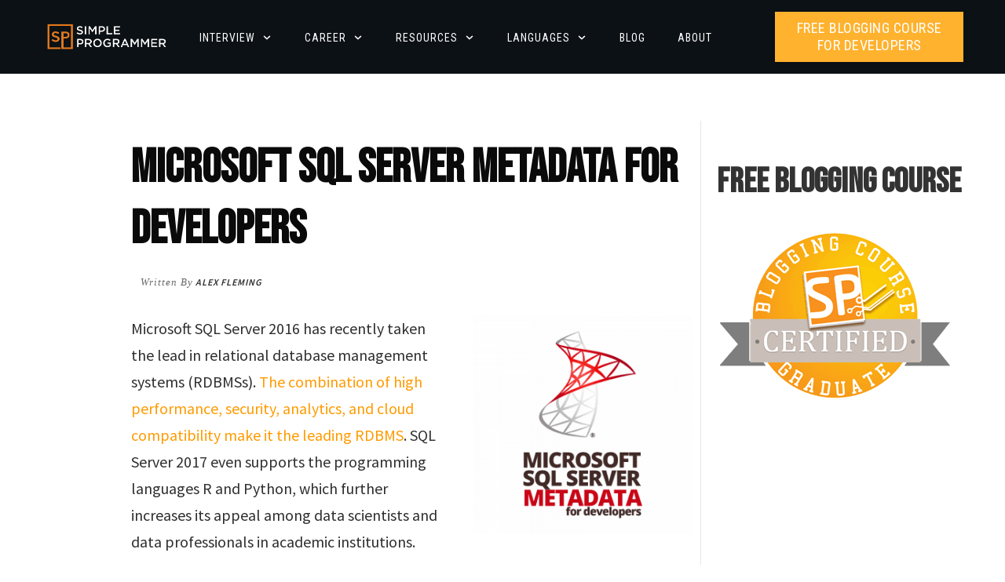

--- FILE ---
content_type: text/javascript; charset=utf-8
request_url: https://api.getdrip.com/client/track?url=https%3A%2F%2Fsimpleprogrammer.com%2Fmicrosoft-sql-server-metadata-developers%2F&visitor_uuid=c1296f80e515410a9f2001c1f6483934&_action=Visited%20a%20page&source=drip&drip_account_id=9524966&callback=Drip_643056028
body_size: -167
content:
Drip_643056028({ success: true, visitor_uuid: "c1296f80e515410a9f2001c1f6483934", anonymous: true });

--- FILE ---
content_type: text/javascript; charset=utf-8
request_url: https://api.getdrip.com/client/identify?time_zone=UTC&visitor_uuid=c1296f80e515410a9f2001c1f6483934&success_callback=true&drip_account_id=9524966&callback=Drip_345327252
body_size: -185
content:
Drip_345327252({"success":true,"visitor_uuid":"c1296f80e515410a9f2001c1f6483934","anonymous":true});

--- FILE ---
content_type: text/javascript; charset=utf-8
request_url: https://api.getdrip.com/client/track?url=https%3A%2F%2Fsimpleprogrammer.com%2Fmicrosoft-sql-server-metadata-developers%2F&visitor_uuid=c1296f80e515410a9f2001c1f6483934&_action=Started%20a%20new%20session&source=drip&drip_account_id=9524966&callback=Drip_31500882
body_size: -169
content:
Drip_31500882({ success: true, visitor_uuid: "c1296f80e515410a9f2001c1f6483934", anonymous: true });

--- FILE ---
content_type: text/javascript; charset=utf-8
request_url: https://gist.github.com/SqlBroveloper/1769a7f88e9f39b5059ae4f48524ac32.js
body_size: 2211
content:
document.write('<link rel="stylesheet" href="https://github.githubassets.com/assets/gist-embed-68783a026c0c.css">')
document.write('<div id=\"gist83037636\" class=\"gist\">\n    <div class=\"gist-file\" translate=\"no\" data-color-mode=\"light\" data-light-theme=\"light\">\n      <div class=\"gist-data\">\n        <div class=\"js-gist-file-update-container js-task-list-container\">\n  <div id=\"file-sql-metadata-query1\" class=\"file my-2\">\n    \n    <div itemprop=\"text\"\n      class=\"Box-body p-0 blob-wrapper data type-text  \"\n      style=\"overflow: auto\" tabindex=\"0\" role=\"region\"\n      aria-label=\"SQL metadata query1 content, created by SqlBroveloper on 05:31AM on November 14, 2017.\"\n    >\n\n        \n<div class=\"js-check-hidden-unicode js-blob-code-container blob-code-content\">\n\n  <template class=\"js-file-alert-template\">\n  <div data-view-component=\"true\" class=\"flash flash-warn flash-full d-flex flex-items-center\">\n  <svg aria-hidden=\"true\" height=\"16\" viewBox=\"0 0 16 16\" version=\"1.1\" width=\"16\" data-view-component=\"true\" class=\"octicon octicon-alert\">\n    <path d=\"M6.457 1.047c.659-1.234 2.427-1.234 3.086 0l6.082 11.378A1.75 1.75 0 0 1 14.082 15H1.918a1.75 1.75 0 0 1-1.543-2.575Zm1.763.707a.25.25 0 0 0-.44 0L1.698 13.132a.25.25 0 0 0 .22.368h12.164a.25.25 0 0 0 .22-.368Zm.53 3.996v2.5a.75.75 0 0 1-1.5 0v-2.5a.75.75 0 0 1 1.5 0ZM9 11a1 1 0 1 1-2 0 1 1 0 0 1 2 0Z\"><\/path>\n<\/svg>\n    <span>\n      This file contains hidden or bidirectional Unicode text that may be interpreted or compiled differently than what appears below. To review, open the file in an editor that reveals hidden Unicode characters.\n      <a class=\"Link--inTextBlock\" href=\"https://github.co/hiddenchars\" target=\"_blank\">Learn more about bidirectional Unicode characters<\/a>\n    <\/span>\n\n\n  <div data-view-component=\"true\" class=\"flash-action\">        <a href=\"{{ revealButtonHref }}\" data-view-component=\"true\" class=\"btn-sm btn\">    Show hidden characters\n<\/a>\n<\/div>\n<\/div><\/template>\n<template class=\"js-line-alert-template\">\n  <span aria-label=\"This line has hidden Unicode characters\" data-view-component=\"true\" class=\"line-alert tooltipped tooltipped-e\">\n    <svg aria-hidden=\"true\" height=\"16\" viewBox=\"0 0 16 16\" version=\"1.1\" width=\"16\" data-view-component=\"true\" class=\"octicon octicon-alert\">\n    <path d=\"M6.457 1.047c.659-1.234 2.427-1.234 3.086 0l6.082 11.378A1.75 1.75 0 0 1 14.082 15H1.918a1.75 1.75 0 0 1-1.543-2.575Zm1.763.707a.25.25 0 0 0-.44 0L1.698 13.132a.25.25 0 0 0 .22.368h12.164a.25.25 0 0 0 .22-.368Zm.53 3.996v2.5a.75.75 0 0 1-1.5 0v-2.5a.75.75 0 0 1 1.5 0ZM9 11a1 1 0 1 1-2 0 1 1 0 0 1 2 0Z\"><\/path>\n<\/svg>\n<\/span><\/template>\n\n  <table data-hpc class=\"highlight tab-size js-file-line-container\" data-tab-size=\"4\" data-paste-markdown-skip data-tagsearch-path=\"SQL metadata query1\">\n        <tr>\n          <td id=\"file-sql-metadata-query1-L1\" class=\"blob-num js-line-number js-blob-rnum\" data-line-number=\"1\"><\/td>\n          <td id=\"file-sql-metadata-query1-LC1\" class=\"blob-code blob-code-inner js-file-line\">use AdventureWorks2014<\/td>\n        <\/tr>\n        <tr>\n          <td id=\"file-sql-metadata-query1-L2\" class=\"blob-num js-line-number js-blob-rnum\" data-line-number=\"2\"><\/td>\n          <td id=\"file-sql-metadata-query1-LC2\" class=\"blob-code blob-code-inner js-file-line\">go<\/td>\n        <\/tr>\n        <tr>\n          <td id=\"file-sql-metadata-query1-L3\" class=\"blob-num js-line-number js-blob-rnum\" data-line-number=\"3\"><\/td>\n          <td id=\"file-sql-metadata-query1-LC3\" class=\"blob-code blob-code-inner js-file-line\">select s.name as &#39;SchemaName&#39;,o.name as &#39;TableName&#39;,c.name as &#39;ColumnName&#39;<\/td>\n        <\/tr>\n        <tr>\n          <td id=\"file-sql-metadata-query1-L4\" class=\"blob-num js-line-number js-blob-rnum\" data-line-number=\"4\"><\/td>\n          <td id=\"file-sql-metadata-query1-LC4\" class=\"blob-code blob-code-inner js-file-line\">from sys.schemas as s<\/td>\n        <\/tr>\n        <tr>\n          <td id=\"file-sql-metadata-query1-L5\" class=\"blob-num js-line-number js-blob-rnum\" data-line-number=\"5\"><\/td>\n          <td id=\"file-sql-metadata-query1-LC5\" class=\"blob-code blob-code-inner js-file-line\">    inner join sys.all_objects as o<\/td>\n        <\/tr>\n        <tr>\n          <td id=\"file-sql-metadata-query1-L6\" class=\"blob-num js-line-number js-blob-rnum\" data-line-number=\"6\"><\/td>\n          <td id=\"file-sql-metadata-query1-LC6\" class=\"blob-code blob-code-inner js-file-line\">    on s.schema_id = o.schema_id<\/td>\n        <\/tr>\n        <tr>\n          <td id=\"file-sql-metadata-query1-L7\" class=\"blob-num js-line-number js-blob-rnum\" data-line-number=\"7\"><\/td>\n          <td id=\"file-sql-metadata-query1-LC7\" class=\"blob-code blob-code-inner js-file-line\">	   inner join sys.all_columns as c<\/td>\n        <\/tr>\n        <tr>\n          <td id=\"file-sql-metadata-query1-L8\" class=\"blob-num js-line-number js-blob-rnum\" data-line-number=\"8\"><\/td>\n          <td id=\"file-sql-metadata-query1-LC8\" class=\"blob-code blob-code-inner js-file-line\">	   on c.object_id = o.object_id<\/td>\n        <\/tr>\n        <tr>\n          <td id=\"file-sql-metadata-query1-L9\" class=\"blob-num js-line-number js-blob-rnum\" data-line-number=\"9\"><\/td>\n          <td id=\"file-sql-metadata-query1-LC9\" class=\"blob-code blob-code-inner js-file-line\">where c.name like &#39;BusinessEntityId&#39;<\/td>\n        <\/tr>\n        <tr>\n          <td id=\"file-sql-metadata-query1-L10\" class=\"blob-num js-line-number js-blob-rnum\" data-line-number=\"10\"><\/td>\n          <td id=\"file-sql-metadata-query1-LC10\" class=\"blob-code blob-code-inner js-file-line\">and o.type = &#39;U&#39;<\/td>\n        <\/tr>\n        <tr>\n          <td id=\"file-sql-metadata-query1-L11\" class=\"blob-num js-line-number js-blob-rnum\" data-line-number=\"11\"><\/td>\n          <td id=\"file-sql-metadata-query1-LC11\" class=\"blob-code blob-code-inner js-file-line\">order by SchemaName,TableName,ColumnName;<\/td>\n        <\/tr>\n  <\/table>\n<\/div>\n\n\n    <\/div>\n\n  <\/div>\n<\/div>\n\n      <\/div>\n      <div class=\"gist-meta\">\n        <a href=\"https://gist.github.com/SqlBroveloper/1769a7f88e9f39b5059ae4f48524ac32/raw/9f52fdee4db76a14090fdfdc0dcde11cca2e5be8/SQL%20metadata%20query1\" style=\"float:right\" class=\"Link--inTextBlock\">view raw<\/a>\n        <a href=\"https://gist.github.com/SqlBroveloper/1769a7f88e9f39b5059ae4f48524ac32#file-sql-metadata-query1\" class=\"Link--inTextBlock\">\n          SQL metadata query1\n        <\/a>\n        hosted with &#10084; by <a class=\"Link--inTextBlock\" href=\"https://github.com\">GitHub<\/a>\n      <\/div>\n    <\/div>\n<\/div>\n')


--- FILE ---
content_type: text/javascript; charset=utf-8
request_url: https://api.getdrip.com/client/events/visit?drip_account_id=9524966&referrer=&url=https%3A%2F%2Fsimpleprogrammer.com%2Fmicrosoft-sql-server-metadata-developers%2F&domain=simpleprogrammer.com&time_zone=UTC&enable_third_party_cookies=t&callback=Drip_211241898
body_size: 97
content:
Drip_211241898({ success: true, visitor_uuid: "c1296f80e515410a9f2001c1f6483934" });

--- FILE ---
content_type: text/javascript; charset=utf-8
request_url: https://gist.github.com/SqlBroveloper/be3f5f3f79855aea3d3d1db13c2b17bb.js
body_size: 2893
content:
document.write('<link rel="stylesheet" href="https://github.githubassets.com/assets/gist-embed-68783a026c0c.css">')
document.write('<div id=\"gist83037711\" class=\"gist\">\n    <div class=\"gist-file\" translate=\"no\" data-color-mode=\"light\" data-light-theme=\"light\">\n      <div class=\"gist-data\">\n        <div class=\"js-gist-file-update-container js-task-list-container\">\n  <div id=\"file-sql-metadata-query1-extended\" class=\"file my-2\">\n    \n    <div itemprop=\"text\"\n      class=\"Box-body p-0 blob-wrapper data type-text  \"\n      style=\"overflow: auto\" tabindex=\"0\" role=\"region\"\n      aria-label=\"SQL metadata query1 extended content, created by SqlBroveloper on 05:37AM on November 14, 2017.\"\n    >\n\n        \n<div class=\"js-check-hidden-unicode js-blob-code-container blob-code-content\">\n\n  <template class=\"js-file-alert-template\">\n  <div data-view-component=\"true\" class=\"flash flash-warn flash-full d-flex flex-items-center\">\n  <svg aria-hidden=\"true\" height=\"16\" viewBox=\"0 0 16 16\" version=\"1.1\" width=\"16\" data-view-component=\"true\" class=\"octicon octicon-alert\">\n    <path d=\"M6.457 1.047c.659-1.234 2.427-1.234 3.086 0l6.082 11.378A1.75 1.75 0 0 1 14.082 15H1.918a1.75 1.75 0 0 1-1.543-2.575Zm1.763.707a.25.25 0 0 0-.44 0L1.698 13.132a.25.25 0 0 0 .22.368h12.164a.25.25 0 0 0 .22-.368Zm.53 3.996v2.5a.75.75 0 0 1-1.5 0v-2.5a.75.75 0 0 1 1.5 0ZM9 11a1 1 0 1 1-2 0 1 1 0 0 1 2 0Z\"><\/path>\n<\/svg>\n    <span>\n      This file contains hidden or bidirectional Unicode text that may be interpreted or compiled differently than what appears below. To review, open the file in an editor that reveals hidden Unicode characters.\n      <a class=\"Link--inTextBlock\" href=\"https://github.co/hiddenchars\" target=\"_blank\">Learn more about bidirectional Unicode characters<\/a>\n    <\/span>\n\n\n  <div data-view-component=\"true\" class=\"flash-action\">        <a href=\"{{ revealButtonHref }}\" data-view-component=\"true\" class=\"btn-sm btn\">    Show hidden characters\n<\/a>\n<\/div>\n<\/div><\/template>\n<template class=\"js-line-alert-template\">\n  <span aria-label=\"This line has hidden Unicode characters\" data-view-component=\"true\" class=\"line-alert tooltipped tooltipped-e\">\n    <svg aria-hidden=\"true\" height=\"16\" viewBox=\"0 0 16 16\" version=\"1.1\" width=\"16\" data-view-component=\"true\" class=\"octicon octicon-alert\">\n    <path d=\"M6.457 1.047c.659-1.234 2.427-1.234 3.086 0l6.082 11.378A1.75 1.75 0 0 1 14.082 15H1.918a1.75 1.75 0 0 1-1.543-2.575Zm1.763.707a.25.25 0 0 0-.44 0L1.698 13.132a.25.25 0 0 0 .22.368h12.164a.25.25 0 0 0 .22-.368Zm.53 3.996v2.5a.75.75 0 0 1-1.5 0v-2.5a.75.75 0 0 1 1.5 0ZM9 11a1 1 0 1 1-2 0 1 1 0 0 1 2 0Z\"><\/path>\n<\/svg>\n<\/span><\/template>\n\n  <table data-hpc class=\"highlight tab-size js-file-line-container\" data-tab-size=\"4\" data-paste-markdown-skip data-tagsearch-path=\"SQL metadata query1 extended\">\n        <tr>\n          <td id=\"file-sql-metadata-query1-extended-L1\" class=\"blob-num js-line-number js-blob-rnum\" data-line-number=\"1\"><\/td>\n          <td id=\"file-sql-metadata-query1-extended-LC1\" class=\"blob-code blob-code-inner js-file-line\">use AdventureWorks2014<\/td>\n        <\/tr>\n        <tr>\n          <td id=\"file-sql-metadata-query1-extended-L2\" class=\"blob-num js-line-number js-blob-rnum\" data-line-number=\"2\"><\/td>\n          <td id=\"file-sql-metadata-query1-extended-LC2\" class=\"blob-code blob-code-inner js-file-line\">go<\/td>\n        <\/tr>\n        <tr>\n          <td id=\"file-sql-metadata-query1-extended-L3\" class=\"blob-num js-line-number js-blob-rnum\" data-line-number=\"3\"><\/td>\n          <td id=\"file-sql-metadata-query1-extended-LC3\" class=\"blob-code blob-code-inner js-file-line\">\n<\/td>\n        <\/tr>\n        <tr>\n          <td id=\"file-sql-metadata-query1-extended-L4\" class=\"blob-num js-line-number js-blob-rnum\" data-line-number=\"4\"><\/td>\n          <td id=\"file-sql-metadata-query1-extended-LC4\" class=\"blob-code blob-code-inner js-file-line\">select s.name as &#39;SchemaName&#39;,o.name as &#39;TableName&#39;,c.name as &#39;ColumnName&#39;<\/td>\n        <\/tr>\n        <tr>\n          <td id=\"file-sql-metadata-query1-extended-L5\" class=\"blob-num js-line-number js-blob-rnum\" data-line-number=\"5\"><\/td>\n          <td id=\"file-sql-metadata-query1-extended-LC5\" class=\"blob-code blob-code-inner js-file-line\">from sys.schemas as s<\/td>\n        <\/tr>\n        <tr>\n          <td id=\"file-sql-metadata-query1-extended-L6\" class=\"blob-num js-line-number js-blob-rnum\" data-line-number=\"6\"><\/td>\n          <td id=\"file-sql-metadata-query1-extended-LC6\" class=\"blob-code blob-code-inner js-file-line\">    inner join sys.all_objects as o<\/td>\n        <\/tr>\n        <tr>\n          <td id=\"file-sql-metadata-query1-extended-L7\" class=\"blob-num js-line-number js-blob-rnum\" data-line-number=\"7\"><\/td>\n          <td id=\"file-sql-metadata-query1-extended-LC7\" class=\"blob-code blob-code-inner js-file-line\">    on s.schema_id = o.schema_id<\/td>\n        <\/tr>\n        <tr>\n          <td id=\"file-sql-metadata-query1-extended-L8\" class=\"blob-num js-line-number js-blob-rnum\" data-line-number=\"8\"><\/td>\n          <td id=\"file-sql-metadata-query1-extended-LC8\" class=\"blob-code blob-code-inner js-file-line\">	   inner join sys.all_columns as c<\/td>\n        <\/tr>\n        <tr>\n          <td id=\"file-sql-metadata-query1-extended-L9\" class=\"blob-num js-line-number js-blob-rnum\" data-line-number=\"9\"><\/td>\n          <td id=\"file-sql-metadata-query1-extended-LC9\" class=\"blob-code blob-code-inner js-file-line\">	   on c.object_id = o.object_id<\/td>\n        <\/tr>\n        <tr>\n          <td id=\"file-sql-metadata-query1-extended-L10\" class=\"blob-num js-line-number js-blob-rnum\" data-line-number=\"10\"><\/td>\n          <td id=\"file-sql-metadata-query1-extended-LC10\" class=\"blob-code blob-code-inner js-file-line\">where c.name like &#39;BusinessEntityId&#39;<\/td>\n        <\/tr>\n        <tr>\n          <td id=\"file-sql-metadata-query1-extended-L11\" class=\"blob-num js-line-number js-blob-rnum\" data-line-number=\"11\"><\/td>\n          <td id=\"file-sql-metadata-query1-extended-LC11\" class=\"blob-code blob-code-inner js-file-line\">and o.type = &#39;U&#39;<\/td>\n        <\/tr>\n        <tr>\n          <td id=\"file-sql-metadata-query1-extended-L12\" class=\"blob-num js-line-number js-blob-rnum\" data-line-number=\"12\"><\/td>\n          <td id=\"file-sql-metadata-query1-extended-LC12\" class=\"blob-code blob-code-inner js-file-line\">order by SchemaName,TableName,ColumnName;<\/td>\n        <\/tr>\n        <tr>\n          <td id=\"file-sql-metadata-query1-extended-L13\" class=\"blob-num js-line-number js-blob-rnum\" data-line-number=\"13\"><\/td>\n          <td id=\"file-sql-metadata-query1-extended-LC13\" class=\"blob-code blob-code-inner js-file-line\">\n<\/td>\n        <\/tr>\n        <tr>\n          <td id=\"file-sql-metadata-query1-extended-L14\" class=\"blob-num js-line-number js-blob-rnum\" data-line-number=\"14\"><\/td>\n          <td id=\"file-sql-metadata-query1-extended-LC14\" class=\"blob-code blob-code-inner js-file-line\">--Now join two tables using BusinessEntityId<\/td>\n        <\/tr>\n        <tr>\n          <td id=\"file-sql-metadata-query1-extended-L15\" class=\"blob-num js-line-number js-blob-rnum\" data-line-number=\"15\"><\/td>\n          <td id=\"file-sql-metadata-query1-extended-LC15\" class=\"blob-code blob-code-inner js-file-line\">select *<\/td>\n        <\/tr>\n        <tr>\n          <td id=\"file-sql-metadata-query1-extended-L16\" class=\"blob-num js-line-number js-blob-rnum\" data-line-number=\"16\"><\/td>\n          <td id=\"file-sql-metadata-query1-extended-LC16\" class=\"blob-code blob-code-inner js-file-line\">from HumanResources.Employee as e<\/td>\n        <\/tr>\n        <tr>\n          <td id=\"file-sql-metadata-query1-extended-L17\" class=\"blob-num js-line-number js-blob-rnum\" data-line-number=\"17\"><\/td>\n          <td id=\"file-sql-metadata-query1-extended-LC17\" class=\"blob-code blob-code-inner js-file-line\">    inner join Person.Person as p<\/td>\n        <\/tr>\n        <tr>\n          <td id=\"file-sql-metadata-query1-extended-L18\" class=\"blob-num js-line-number js-blob-rnum\" data-line-number=\"18\"><\/td>\n          <td id=\"file-sql-metadata-query1-extended-LC18\" class=\"blob-code blob-code-inner js-file-line\">    on e.BusinessEntityID = p.BusinessEntityID<\/td>\n        <\/tr>\n        <tr>\n          <td id=\"file-sql-metadata-query1-extended-L19\" class=\"blob-num js-line-number js-blob-rnum\" data-line-number=\"19\"><\/td>\n          <td id=\"file-sql-metadata-query1-extended-LC19\" class=\"blob-code blob-code-inner js-file-line\">order by p.BusinessEntityID;<\/td>\n        <\/tr>\n        <tr>\n          <td id=\"file-sql-metadata-query1-extended-L20\" class=\"blob-num js-line-number js-blob-rnum\" data-line-number=\"20\"><\/td>\n          <td id=\"file-sql-metadata-query1-extended-LC20\" class=\"blob-code blob-code-inner js-file-line\">\n<\/td>\n        <\/tr>\n        <tr>\n          <td id=\"file-sql-metadata-query1-extended-L21\" class=\"blob-num js-line-number js-blob-rnum\" data-line-number=\"21\"><\/td>\n          <td id=\"file-sql-metadata-query1-extended-LC21\" class=\"blob-code blob-code-inner js-file-line\">--hmm, it looks like PersonType &quot;EM&quot; stands for &quot;Employee,&quot; but what does &quot;SP&quot; mean?<\/td>\n        <\/tr>\n        <tr>\n          <td id=\"file-sql-metadata-query1-extended-L22\" class=\"blob-num js-line-number js-blob-rnum\" data-line-number=\"22\"><\/td>\n          <td id=\"file-sql-metadata-query1-extended-LC22\" class=\"blob-code blob-code-inner js-file-line\">--let&#39;s see if there are any other PersonType values<\/td>\n        <\/tr>\n        <tr>\n          <td id=\"file-sql-metadata-query1-extended-L23\" class=\"blob-num js-line-number js-blob-rnum\" data-line-number=\"23\"><\/td>\n          <td id=\"file-sql-metadata-query1-extended-LC23\" class=\"blob-code blob-code-inner js-file-line\">select distinct PersonType<\/td>\n        <\/tr>\n        <tr>\n          <td id=\"file-sql-metadata-query1-extended-L24\" class=\"blob-num js-line-number js-blob-rnum\" data-line-number=\"24\"><\/td>\n          <td id=\"file-sql-metadata-query1-extended-LC24\" class=\"blob-code blob-code-inner js-file-line\">from HumanResources.Employee as e<\/td>\n        <\/tr>\n        <tr>\n          <td id=\"file-sql-metadata-query1-extended-L25\" class=\"blob-num js-line-number js-blob-rnum\" data-line-number=\"25\"><\/td>\n          <td id=\"file-sql-metadata-query1-extended-LC25\" class=\"blob-code blob-code-inner js-file-line\">    inner join Person.Person as p<\/td>\n        <\/tr>\n        <tr>\n          <td id=\"file-sql-metadata-query1-extended-L26\" class=\"blob-num js-line-number js-blob-rnum\" data-line-number=\"26\"><\/td>\n          <td id=\"file-sql-metadata-query1-extended-LC26\" class=\"blob-code blob-code-inner js-file-line\">    on e.BusinessEntityID = p.BusinessEntityID<\/td>\n        <\/tr>\n        <tr>\n          <td id=\"file-sql-metadata-query1-extended-L27\" class=\"blob-num js-line-number js-blob-rnum\" data-line-number=\"27\"><\/td>\n          <td id=\"file-sql-metadata-query1-extended-LC27\" class=\"blob-code blob-code-inner js-file-line\">order by p.BusinessEntityID;<\/td>\n        <\/tr>\n        <tr>\n          <td id=\"file-sql-metadata-query1-extended-L28\" class=\"blob-num js-line-number js-blob-rnum\" data-line-number=\"28\"><\/td>\n          <td id=\"file-sql-metadata-query1-extended-LC28\" class=\"blob-code blob-code-inner js-file-line\">\n<\/td>\n        <\/tr>\n        <tr>\n          <td id=\"file-sql-metadata-query1-extended-L29\" class=\"blob-num js-line-number js-blob-rnum\" data-line-number=\"29\"><\/td>\n          <td id=\"file-sql-metadata-query1-extended-LC29\" class=\"blob-code blob-code-inner js-file-line\">--apparently, there are none<\/td>\n        <\/tr>\n        <tr>\n          <td id=\"file-sql-metadata-query1-extended-L30\" class=\"blob-num js-line-number js-blob-rnum\" data-line-number=\"30\"><\/td>\n          <td id=\"file-sql-metadata-query1-extended-LC30\" class=\"blob-code blob-code-inner js-file-line\">--run the previous query again and look for patterns<\/td>\n        <\/tr>\n        <tr>\n          <td id=\"file-sql-metadata-query1-extended-L31\" class=\"blob-num js-line-number js-blob-rnum\" data-line-number=\"31\"><\/td>\n          <td id=\"file-sql-metadata-query1-extended-LC31\" class=\"blob-code blob-code-inner js-file-line\">--perhaps it has something to do with JobTitle?<\/td>\n        <\/tr>\n        <tr>\n          <td id=\"file-sql-metadata-query1-extended-L32\" class=\"blob-num js-line-number js-blob-rnum\" data-line-number=\"32\"><\/td>\n          <td id=\"file-sql-metadata-query1-extended-LC32\" class=\"blob-code blob-code-inner js-file-line\">select distinct p.PersonType,e.JobTitle<\/td>\n        <\/tr>\n        <tr>\n          <td id=\"file-sql-metadata-query1-extended-L33\" class=\"blob-num js-line-number js-blob-rnum\" data-line-number=\"33\"><\/td>\n          <td id=\"file-sql-metadata-query1-extended-LC33\" class=\"blob-code blob-code-inner js-file-line\">from HumanResources.Employee as e<\/td>\n        <\/tr>\n        <tr>\n          <td id=\"file-sql-metadata-query1-extended-L34\" class=\"blob-num js-line-number js-blob-rnum\" data-line-number=\"34\"><\/td>\n          <td id=\"file-sql-metadata-query1-extended-LC34\" class=\"blob-code blob-code-inner js-file-line\">    inner join Person.Person as p<\/td>\n        <\/tr>\n        <tr>\n          <td id=\"file-sql-metadata-query1-extended-L35\" class=\"blob-num js-line-number js-blob-rnum\" data-line-number=\"35\"><\/td>\n          <td id=\"file-sql-metadata-query1-extended-LC35\" class=\"blob-code blob-code-inner js-file-line\">    on e.BusinessEntityID = p.BusinessEntityID<\/td>\n        <\/tr>\n        <tr>\n          <td id=\"file-sql-metadata-query1-extended-L36\" class=\"blob-num js-line-number js-blob-rnum\" data-line-number=\"36\"><\/td>\n          <td id=\"file-sql-metadata-query1-extended-LC36\" class=\"blob-code blob-code-inner js-file-line\">order by p.BusinessEntityID;<\/td>\n        <\/tr>\n        <tr>\n          <td id=\"file-sql-metadata-query1-extended-L37\" class=\"blob-num js-line-number js-blob-rnum\" data-line-number=\"37\"><\/td>\n          <td id=\"file-sql-metadata-query1-extended-LC37\" class=\"blob-code blob-code-inner js-file-line\">\n<\/td>\n        <\/tr>\n        <tr>\n          <td id=\"file-sql-metadata-query1-extended-L38\" class=\"blob-num js-line-number js-blob-rnum\" data-line-number=\"38\"><\/td>\n          <td id=\"file-sql-metadata-query1-extended-LC38\" class=\"blob-code blob-code-inner js-file-line\">--looks like it could have something to do with all sales-related jobs<\/td>\n        <\/tr>\n  <\/table>\n<\/div>\n\n\n    <\/div>\n\n  <\/div>\n<\/div>\n\n      <\/div>\n      <div class=\"gist-meta\">\n        <a href=\"https://gist.github.com/SqlBroveloper/be3f5f3f79855aea3d3d1db13c2b17bb/raw/faf68d3473661ae43cc309d96282bfdbb2854a50/SQL%20metadata%20query1%20extended\" style=\"float:right\" class=\"Link--inTextBlock\">view raw<\/a>\n        <a href=\"https://gist.github.com/SqlBroveloper/be3f5f3f79855aea3d3d1db13c2b17bb#file-sql-metadata-query1-extended\" class=\"Link--inTextBlock\">\n          SQL metadata query1 extended\n        <\/a>\n        hosted with &#10084; by <a class=\"Link--inTextBlock\" href=\"https://github.com\">GitHub<\/a>\n      <\/div>\n    <\/div>\n<\/div>\n')


--- FILE ---
content_type: application/javascript
request_url: https://tag.getdrip.com/9524966.js
body_size: 2126
content:
/* a85ba842ce21b618d1d2c014e15613de3eb64b04 / 2026-01-27 17:03:35 +0000 */

if (window._dcfg && window._dcfg.account_uid) {
  console.error(`Double Drip script detected. Account '9524966' is overwriting account '${window._dcfg.account_uid}'.`);
}

var _dcq = _dcq || [];
var _dcs = _dcs || {};
_dcs.account = '9524966';
window._dcfg = {"account_id":1232,"account_uid":9524966,"success":true,"env":"production","url":"simpleprogrammer.com","domain":"simpleprogrammer.com","enable_third_party_cookies":true,"eu_consent_check_timezone":false,"pond_id":"drip-production","campaigns":[{"id":444383,"public_id":301425312},{"id":501715,"public_id":22434723},{"id":499544,"public_id":807133243},{"id":29465,"public_id":10895301},{"id":289257,"public_id":387166946},{"id":445833,"public_id":348003834},{"id":457305,"public_id":334744676},{"id":25282,"public_id":4233362},{"id":49316,"public_id":81429614},{"id":506103,"public_id":140647716},{"id":478032,"public_id":721867410},{"id":36096,"public_id":48496721},{"id":501716,"public_id":852422317},{"id":239709,"public_id":166447233},{"id":263261,"public_id":976907302},{"id":471013,"public_id":955650372},{"id":299909,"public_id":367217174},{"id":13306,"public_id":2525605},{"id":29470,"public_id":29230377},{"id":471017,"public_id":658356543},{"id":3530,"public_id":6538878},{"id":400154,"public_id":945086410},{"id":501714,"public_id":563742647},{"id":472678,"public_id":133825452},{"id":140831,"public_id":47260791},{"id":166991,"public_id":727598125},{"id":168155,"public_id":582372054},{"id":501713,"public_id":604285567}],"forms":[{"account_id":1232,"blacklisted_urls":"","button_text":"Sign Up","description":"","headline":"Ace Your Next Programming Interview Course","hide_on_mobile":false,"id":149860,"is_blacklist_enabled":false,"is_whitelist_enabled":false,"is_widget_enabled":false,"public_id":775146304,"teaser":null,"submit_text":"Submitting...","whitelisted_urls":"","blacklist":[],"whitelist":[]},{"account_id":1232,"blacklisted_urls":"https://simple-programmer.dpdcart.com/cart/deliver\nhttp://devcareerboost.com/soft-skills-bonus-content/\nhttps://simple-programmer.dpdcart.com\n","button_text":"Enroll for FREE","description":"Sign up here to enroll in my FREE 3 Week Email Course: \u0026quot;How to Build a Blog That Boosts Your Career\u0026quot; and I\u0026#39;ll show you how.","headline":"Want to know the best way to increase your salary or hourly rate?","hide_on_mobile":false,"id":3199,"is_blacklist_enabled":true,"is_whitelist_enabled":false,"is_widget_enabled":false,"public_id":7639253,"teaser":null,"submit_text":"Submitting...","whitelisted_urls":"","blacklist":["https://simple-programmer.dpdcart.com/cart/deliver","http://devcareerboost.com/soft-skills-bonus-content/","https://simple-programmer.dpdcart.com"],"whitelist":[]},{"account_id":1232,"blacklisted_urls":"","button_text":"Sign Up","description":"","headline":"7 Reasons You're Underpaid Email Course","hide_on_mobile":false,"id":33682,"is_blacklist_enabled":false,"is_whitelist_enabled":false,"is_widget_enabled":false,"public_id":69306138,"teaser":null,"submit_text":"Submitting...","whitelisted_urls":"","blacklist":[],"whitelist":[]},{"account_id":1232,"blacklisted_urls":"","button_text":"Sign Up","description":"","headline":"5 Mistakes Course","hide_on_mobile":false,"id":11036,"is_blacklist_enabled":false,"is_whitelist_enabled":false,"is_widget_enabled":false,"public_id":5258890,"teaser":null,"submit_text":"Submitting...","whitelisted_urls":"","blacklist":[],"whitelist":[]},{"account_id":1232,"blacklisted_urls":"https://simple-programmer.dpdcart.com/cart/deliver?purchase_id=*","button_text":"Become a Simple Programmer","description":"Join the Simple Programmer community and I\u0026#39;ll send you a weekly email with any new posts from Simple Programmer as well as exclusive content I only create for Simple Programmer members.","headline":"Never Miss a Post!","hide_on_mobile":false,"id":3062,"is_blacklist_enabled":true,"is_whitelist_enabled":false,"is_widget_enabled":false,"public_id":7017884,"teaser":null,"submit_text":"Submitting...","whitelisted_urls":"","blacklist":["https://simple-programmer.dpdcart.com/cart/deliver?purchase_id=*"],"whitelist":[]},{"account_id":1232,"blacklisted_urls":"","button_text":"Sign Up","description":"","headline":"Content Upgrade","hide_on_mobile":false,"id":121800,"is_blacklist_enabled":false,"is_whitelist_enabled":false,"is_widget_enabled":false,"public_id":376241360,"teaser":null,"submit_text":"Submitting...","whitelisted_urls":"","blacklist":[],"whitelist":[]}],"goals":[{"id":1532,"public_id":3064480,"url":""},{"id":606,"public_id":8929379,"url":""},{"id":1453,"public_id":2420230,"url":""},{"id":5603,"public_id":77235506,"url":""},{"id":4730,"public_id":18697047,"url":""},{"id":4731,"public_id":14183104,"url":""},{"id":4733,"public_id":97671246,"url":""},{"id":4732,"public_id":49702580,"url":""},{"id":4745,"public_id":34049519,"url":"/products/*"},{"id":8081,"public_id":454533282,"url":""},{"id":7818,"public_id":702363168,"url":""},{"id":8452,"public_id":305065697,"url":""}],"url_triggers":[{"rule_id":291294,"trigger_type":"visited_page","action":"Visited a page","id":501002364,"properties":{"url":"https://simpleprogrammer.com/peak-performance-thank-you/","trigger_id":501002364}},{"rule_id":291295,"trigger_type":"visited_page","action":"Visited a page","id":288356808,"properties":{"url":"https://codefinity.com/start/java?cl=true","trigger_id":288356808}},{"rule_id":291296,"trigger_type":"visited_page","action":"Visited a page","id":620519981,"properties":{"url":"https://simpleprogrammer.com/wp-content/uploads/2021/06/Simple-Programmer-PEAK-PERFORMANCE-HABITS-FOR-SOFTWARE-DEVELOPERS.pdf","trigger_id":620519981}},{"rule_id":291297,"trigger_type":"visited_page","action":"Visited a page","id":241646295,"properties":{"url":"https://simpleprogrammer.thrivecart.com/careerguide-toolkit-checkout/upsell/","trigger_id":241646295}},{"rule_id":291298,"trigger_type":"visited_page","action":"Visited a page","id":771903526,"properties":{"url":"https://simpleprogrammer.thrivecart.com/careerguide-toolkit-checkout/upsell/?","trigger_id":771903526}},{"rule_id":292658,"trigger_type":"visited_page","action":"Visited a page","id":676624218,"properties":{"url":"https://www.wealthyprogrammer.com/order-incomplete","trigger_id":676624218}},{"rule_id":292923,"trigger_type":"visited_page","action":"Visited a page","id":271250811,"properties":{"url":"https://www.wealthyprogrammer.com/wealthyprogrammer-fe","trigger_id":271250811}},{"rule_id":294889,"trigger_type":"visited_page","action":"Visited a page","id":145186979,"properties":{"url":"https://www.wealthyprogrammer.com/fe-checkout","trigger_id":145186979}},{"rule_id":294890,"trigger_type":"visited_page","action":"Visited a page","id":832777446,"properties":{"url":"https://www.wealthyprogrammer.com/thank-you","trigger_id":832777446}},{"trigger_type":"visited_page","action":"Visited a page","properties":{"url":"https://simpleprogrammer.com/peak-performance-thank-you/"},"id":"462f4b5b1fe24b7490a35c3024d7b93b"}],"product_triggers":[{"trigger_type":"viewed_product"}],"lead_settings":{"product_benefits_path":"","pricing_path":"","careers_path":""},"enable_session_tracking":true};

  (function() {
    var dc = document.createElement('script');
    dc.type = 'text/javascript'; dc.async = true;
    dc.src = '//tag.getdrip.com/client.js';
    var s = document.getElementsByTagName('script')[0];
    s.parentNode.insertBefore(dc, s);
  })();



--- FILE ---
content_type: text/javascript; charset=utf-8
request_url: https://gist.github.com/SqlBroveloper/33c742eb7260dded2670bd3c54d3e921.js
body_size: 5136
content:
document.write('<link rel="stylesheet" href="https://github.githubassets.com/assets/gist-embed-68783a026c0c.css">')
document.write('<div id=\"gist83497900\" class=\"gist\">\n    <div class=\"gist-file\" translate=\"no\" data-color-mode=\"light\" data-light-theme=\"light\">\n      <div class=\"gist-data\">\n        <div class=\"js-gist-file-update-container js-task-list-container\">\n  <div id=\"file-findnestedviews_v3\" class=\"file my-2\">\n    \n    <div itemprop=\"text\"\n      class=\"Box-body p-0 blob-wrapper data type-text  \"\n      style=\"overflow: auto\" tabindex=\"0\" role=\"region\"\n      aria-label=\"FindNestedViews_v3 content, created by SqlBroveloper on 06:31AM on November 28, 2017.\"\n    >\n\n        \n<div class=\"js-check-hidden-unicode js-blob-code-container blob-code-content\">\n\n  <template class=\"js-file-alert-template\">\n  <div data-view-component=\"true\" class=\"flash flash-warn flash-full d-flex flex-items-center\">\n  <svg aria-hidden=\"true\" height=\"16\" viewBox=\"0 0 16 16\" version=\"1.1\" width=\"16\" data-view-component=\"true\" class=\"octicon octicon-alert\">\n    <path d=\"M6.457 1.047c.659-1.234 2.427-1.234 3.086 0l6.082 11.378A1.75 1.75 0 0 1 14.082 15H1.918a1.75 1.75 0 0 1-1.543-2.575Zm1.763.707a.25.25 0 0 0-.44 0L1.698 13.132a.25.25 0 0 0 .22.368h12.164a.25.25 0 0 0 .22-.368Zm.53 3.996v2.5a.75.75 0 0 1-1.5 0v-2.5a.75.75 0 0 1 1.5 0ZM9 11a1 1 0 1 1-2 0 1 1 0 0 1 2 0Z\"><\/path>\n<\/svg>\n    <span>\n      This file contains hidden or bidirectional Unicode text that may be interpreted or compiled differently than what appears below. To review, open the file in an editor that reveals hidden Unicode characters.\n      <a class=\"Link--inTextBlock\" href=\"https://github.co/hiddenchars\" target=\"_blank\">Learn more about bidirectional Unicode characters<\/a>\n    <\/span>\n\n\n  <div data-view-component=\"true\" class=\"flash-action\">        <a href=\"{{ revealButtonHref }}\" data-view-component=\"true\" class=\"btn-sm btn\">    Show hidden characters\n<\/a>\n<\/div>\n<\/div><\/template>\n<template class=\"js-line-alert-template\">\n  <span aria-label=\"This line has hidden Unicode characters\" data-view-component=\"true\" class=\"line-alert tooltipped tooltipped-e\">\n    <svg aria-hidden=\"true\" height=\"16\" viewBox=\"0 0 16 16\" version=\"1.1\" width=\"16\" data-view-component=\"true\" class=\"octicon octicon-alert\">\n    <path d=\"M6.457 1.047c.659-1.234 2.427-1.234 3.086 0l6.082 11.378A1.75 1.75 0 0 1 14.082 15H1.918a1.75 1.75 0 0 1-1.543-2.575Zm1.763.707a.25.25 0 0 0-.44 0L1.698 13.132a.25.25 0 0 0 .22.368h12.164a.25.25 0 0 0 .22-.368Zm.53 3.996v2.5a.75.75 0 0 1-1.5 0v-2.5a.75.75 0 0 1 1.5 0ZM9 11a1 1 0 1 1-2 0 1 1 0 0 1 2 0Z\"><\/path>\n<\/svg>\n<\/span><\/template>\n\n  <table data-hpc class=\"highlight tab-size js-file-line-container\" data-tab-size=\"4\" data-paste-markdown-skip data-tagsearch-path=\"FindNestedViews_v3\">\n        <tr>\n          <td id=\"file-findnestedviews_v3-L1\" class=\"blob-num js-line-number js-blob-rnum\" data-line-number=\"1\"><\/td>\n          <td id=\"file-findnestedviews_v3-LC1\" class=\"blob-code blob-code-inner js-file-line\">use AdventureWorks2014<\/td>\n        <\/tr>\n        <tr>\n          <td id=\"file-findnestedviews_v3-L2\" class=\"blob-num js-line-number js-blob-rnum\" data-line-number=\"2\"><\/td>\n          <td id=\"file-findnestedviews_v3-LC2\" class=\"blob-code blob-code-inner js-file-line\">\n<\/td>\n        <\/tr>\n        <tr>\n          <td id=\"file-findnestedviews_v3-L3\" class=\"blob-num js-line-number js-blob-rnum\" data-line-number=\"3\"><\/td>\n          <td id=\"file-findnestedviews_v3-LC3\" class=\"blob-code blob-code-inner js-file-line\">go<\/td>\n        <\/tr>\n        <tr>\n          <td id=\"file-findnestedviews_v3-L4\" class=\"blob-num js-line-number js-blob-rnum\" data-line-number=\"4\"><\/td>\n          <td id=\"file-findnestedviews_v3-LC4\" class=\"blob-code blob-code-inner js-file-line\">\n<\/td>\n        <\/tr>\n        <tr>\n          <td id=\"file-findnestedviews_v3-L5\" class=\"blob-num js-line-number js-blob-rnum\" data-line-number=\"5\"><\/td>\n          <td id=\"file-findnestedviews_v3-LC5\" class=\"blob-code blob-code-inner js-file-line\">\n<\/td>\n        <\/tr>\n        <tr>\n          <td id=\"file-findnestedviews_v3-L6\" class=\"blob-num js-line-number js-blob-rnum\" data-line-number=\"6\"><\/td>\n          <td id=\"file-findnestedviews_v3-LC6\" class=\"blob-code blob-code-inner js-file-line\">\n<\/td>\n        <\/tr>\n        <tr>\n          <td id=\"file-findnestedviews_v3-L7\" class=\"blob-num js-line-number js-blob-rnum\" data-line-number=\"7\"><\/td>\n          <td id=\"file-findnestedviews_v3-LC7\" class=\"blob-code blob-code-inner js-file-line\">create procedure dbo.FindNestedViews_v3 (@ViewRefCount as int output) as<\/td>\n        <\/tr>\n        <tr>\n          <td id=\"file-findnestedviews_v3-L8\" class=\"blob-num js-line-number js-blob-rnum\" data-line-number=\"8\"><\/td>\n          <td id=\"file-findnestedviews_v3-LC8\" class=\"blob-code blob-code-inner js-file-line\">\n<\/td>\n        <\/tr>\n        <tr>\n          <td id=\"file-findnestedviews_v3-L9\" class=\"blob-num js-line-number js-blob-rnum\" data-line-number=\"9\"><\/td>\n          <td id=\"file-findnestedviews_v3-LC9\" class=\"blob-code blob-code-inner js-file-line\">/*******************************************************************************************************************<\/td>\n        <\/tr>\n        <tr>\n          <td id=\"file-findnestedviews_v3-L10\" class=\"blob-num js-line-number js-blob-rnum\" data-line-number=\"10\"><\/td>\n          <td id=\"file-findnestedviews_v3-LC10\" class=\"blob-code blob-code-inner js-file-line\">\n<\/td>\n        <\/tr>\n        <tr>\n          <td id=\"file-findnestedviews_v3-L11\" class=\"blob-num js-line-number js-blob-rnum\" data-line-number=\"11\"><\/td>\n          <td id=\"file-findnestedviews_v3-LC11\" class=\"blob-code blob-code-inner js-file-line\">Author: Alex Fleming<\/td>\n        <\/tr>\n        <tr>\n          <td id=\"file-findnestedviews_v3-L12\" class=\"blob-num js-line-number js-blob-rnum\" data-line-number=\"12\"><\/td>\n          <td id=\"file-findnestedviews_v3-LC12\" class=\"blob-code blob-code-inner js-file-line\">\n<\/td>\n        <\/tr>\n        <tr>\n          <td id=\"file-findnestedviews_v3-L13\" class=\"blob-num js-line-number js-blob-rnum\" data-line-number=\"13\"><\/td>\n          <td id=\"file-findnestedviews_v3-LC13\" class=\"blob-code blob-code-inner js-file-line\">Create Date: 11-05-2017<\/td>\n        <\/tr>\n        <tr>\n          <td id=\"file-findnestedviews_v3-L14\" class=\"blob-num js-line-number js-blob-rnum\" data-line-number=\"14\"><\/td>\n          <td id=\"file-findnestedviews_v3-LC14\" class=\"blob-code blob-code-inner js-file-line\">\n<\/td>\n        <\/tr>\n        <tr>\n          <td id=\"file-findnestedviews_v3-L15\" class=\"blob-num js-line-number js-blob-rnum\" data-line-number=\"15\"><\/td>\n          <td id=\"file-findnestedviews_v3-LC15\" class=\"blob-code blob-code-inner js-file-line\">This stored procedure finds all of the views in the current database, stores them in a temp table, then passes them <\/td>\n        <\/tr>\n        <tr>\n          <td id=\"file-findnestedviews_v3-L16\" class=\"blob-num js-line-number js-blob-rnum\" data-line-number=\"16\"><\/td>\n          <td id=\"file-findnestedviews_v3-LC16\" class=\"blob-code blob-code-inner js-file-line\">\n<\/td>\n        <\/tr>\n        <tr>\n          <td id=\"file-findnestedviews_v3-L17\" class=\"blob-num js-line-number js-blob-rnum\" data-line-number=\"17\"><\/td>\n          <td id=\"file-findnestedviews_v3-LC17\" class=\"blob-code blob-code-inner js-file-line\">as parameters into the dbo.GetViewReferences stored procedure and stores the results in a new temp table, which is<\/td>\n        <\/tr>\n        <tr>\n          <td id=\"file-findnestedviews_v3-L18\" class=\"blob-num js-line-number js-blob-rnum\" data-line-number=\"18\"><\/td>\n          <td id=\"file-findnestedviews_v3-LC18\" class=\"blob-code blob-code-inner js-file-line\">\n<\/td>\n        <\/tr>\n        <tr>\n          <td id=\"file-findnestedviews_v3-L19\" class=\"blob-num js-line-number js-blob-rnum\" data-line-number=\"19\"><\/td>\n          <td id=\"file-findnestedviews_v3-LC19\" class=\"blob-code blob-code-inner js-file-line\">then queried for all views containing one or more views in their definitions.<\/td>\n        <\/tr>\n        <tr>\n          <td id=\"file-findnestedviews_v3-L20\" class=\"blob-num js-line-number js-blob-rnum\" data-line-number=\"20\"><\/td>\n          <td id=\"file-findnestedviews_v3-LC20\" class=\"blob-code blob-code-inner js-file-line\">\n<\/td>\n        <\/tr>\n        <tr>\n          <td id=\"file-findnestedviews_v3-L21\" class=\"blob-num js-line-number js-blob-rnum\" data-line-number=\"21\"><\/td>\n          <td id=\"file-findnestedviews_v3-LC21\" class=\"blob-code blob-code-inner js-file-line\">*******************************************************************************************************************/<\/td>\n        <\/tr>\n        <tr>\n          <td id=\"file-findnestedviews_v3-L22\" class=\"blob-num js-line-number js-blob-rnum\" data-line-number=\"22\"><\/td>\n          <td id=\"file-findnestedviews_v3-LC22\" class=\"blob-code blob-code-inner js-file-line\">\n<\/td>\n        <\/tr>\n        <tr>\n          <td id=\"file-findnestedviews_v3-L23\" class=\"blob-num js-line-number js-blob-rnum\" data-line-number=\"23\"><\/td>\n          <td id=\"file-findnestedviews_v3-LC23\" class=\"blob-code blob-code-inner js-file-line\">set nocount on;<\/td>\n        <\/tr>\n        <tr>\n          <td id=\"file-findnestedviews_v3-L24\" class=\"blob-num js-line-number js-blob-rnum\" data-line-number=\"24\"><\/td>\n          <td id=\"file-findnestedviews_v3-LC24\" class=\"blob-code blob-code-inner js-file-line\">\n<\/td>\n        <\/tr>\n        <tr>\n          <td id=\"file-findnestedviews_v3-L25\" class=\"blob-num js-line-number js-blob-rnum\" data-line-number=\"25\"><\/td>\n          <td id=\"file-findnestedviews_v3-LC25\" class=\"blob-code blob-code-inner js-file-line\">begin<\/td>\n        <\/tr>\n        <tr>\n          <td id=\"file-findnestedviews_v3-L26\" class=\"blob-num js-line-number js-blob-rnum\" data-line-number=\"26\"><\/td>\n          <td id=\"file-findnestedviews_v3-LC26\" class=\"blob-code blob-code-inner js-file-line\">\n<\/td>\n        <\/tr>\n        <tr>\n          <td id=\"file-findnestedviews_v3-L27\" class=\"blob-num js-line-number js-blob-rnum\" data-line-number=\"27\"><\/td>\n          <td id=\"file-findnestedviews_v3-LC27\" class=\"blob-code blob-code-inner js-file-line\">\n<\/td>\n        <\/tr>\n        <tr>\n          <td id=\"file-findnestedviews_v3-L28\" class=\"blob-num js-line-number js-blob-rnum\" data-line-number=\"28\"><\/td>\n          <td id=\"file-findnestedviews_v3-LC28\" class=\"blob-code blob-code-inner js-file-line\">\n<\/td>\n        <\/tr>\n        <tr>\n          <td id=\"file-findnestedviews_v3-L29\" class=\"blob-num js-line-number js-blob-rnum\" data-line-number=\"29\"><\/td>\n          <td id=\"file-findnestedviews_v3-LC29\" class=\"blob-code blob-code-inner js-file-line\">    if object_id (&#39;[tempdb]..[#SchemaViewTemp]&#39;) is not null<\/td>\n        <\/tr>\n        <tr>\n          <td id=\"file-findnestedviews_v3-L30\" class=\"blob-num js-line-number js-blob-rnum\" data-line-number=\"30\"><\/td>\n          <td id=\"file-findnestedviews_v3-LC30\" class=\"blob-code blob-code-inner js-file-line\">\n<\/td>\n        <\/tr>\n        <tr>\n          <td id=\"file-findnestedviews_v3-L31\" class=\"blob-num js-line-number js-blob-rnum\" data-line-number=\"31\"><\/td>\n          <td id=\"file-findnestedviews_v3-LC31\" class=\"blob-code blob-code-inner js-file-line\">	   drop table #SchemaViewTemp;<\/td>\n        <\/tr>\n        <tr>\n          <td id=\"file-findnestedviews_v3-L32\" class=\"blob-num js-line-number js-blob-rnum\" data-line-number=\"32\"><\/td>\n          <td id=\"file-findnestedviews_v3-LC32\" class=\"blob-code blob-code-inner js-file-line\">\n<\/td>\n        <\/tr>\n        <tr>\n          <td id=\"file-findnestedviews_v3-L33\" class=\"blob-num js-line-number js-blob-rnum\" data-line-number=\"33\"><\/td>\n          <td id=\"file-findnestedviews_v3-LC33\" class=\"blob-code blob-code-inner js-file-line\">	   <\/td>\n        <\/tr>\n        <tr>\n          <td id=\"file-findnestedviews_v3-L34\" class=\"blob-num js-line-number js-blob-rnum\" data-line-number=\"34\"><\/td>\n          <td id=\"file-findnestedviews_v3-LC34\" class=\"blob-code blob-code-inner js-file-line\">\n<\/td>\n        <\/tr>\n        <tr>\n          <td id=\"file-findnestedviews_v3-L35\" class=\"blob-num js-line-number js-blob-rnum\" data-line-number=\"35\"><\/td>\n          <td id=\"file-findnestedviews_v3-LC35\" class=\"blob-code blob-code-inner js-file-line\">    create table #SchemaViewTemp<\/td>\n        <\/tr>\n        <tr>\n          <td id=\"file-findnestedviews_v3-L36\" class=\"blob-num js-line-number js-blob-rnum\" data-line-number=\"36\"><\/td>\n          <td id=\"file-findnestedviews_v3-LC36\" class=\"blob-code blob-code-inner js-file-line\">\n<\/td>\n        <\/tr>\n        <tr>\n          <td id=\"file-findnestedviews_v3-L37\" class=\"blob-num js-line-number js-blob-rnum\" data-line-number=\"37\"><\/td>\n          <td id=\"file-findnestedviews_v3-LC37\" class=\"blob-code blob-code-inner js-file-line\">    (  <\/td>\n        <\/tr>\n        <tr>\n          <td id=\"file-findnestedviews_v3-L38\" class=\"blob-num js-line-number js-blob-rnum\" data-line-number=\"38\"><\/td>\n          <td id=\"file-findnestedviews_v3-LC38\" class=\"blob-code blob-code-inner js-file-line\">\n<\/td>\n        <\/tr>\n        <tr>\n          <td id=\"file-findnestedviews_v3-L39\" class=\"blob-num js-line-number js-blob-rnum\" data-line-number=\"39\"><\/td>\n          <td id=\"file-findnestedviews_v3-LC39\" class=\"blob-code blob-code-inner js-file-line\">	   SVID int identity(1,1) NOT NULL primary key,<\/td>\n        <\/tr>\n        <tr>\n          <td id=\"file-findnestedviews_v3-L40\" class=\"blob-num js-line-number js-blob-rnum\" data-line-number=\"40\"><\/td>\n          <td id=\"file-findnestedviews_v3-LC40\" class=\"blob-code blob-code-inner js-file-line\">\n<\/td>\n        <\/tr>\n        <tr>\n          <td id=\"file-findnestedviews_v3-L41\" class=\"blob-num js-line-number js-blob-rnum\" data-line-number=\"41\"><\/td>\n          <td id=\"file-findnestedviews_v3-LC41\" class=\"blob-code blob-code-inner js-file-line\">	   SchemaViewString varchar(2000) NULL,<\/td>\n        <\/tr>\n        <tr>\n          <td id=\"file-findnestedviews_v3-L42\" class=\"blob-num js-line-number js-blob-rnum\" data-line-number=\"42\"><\/td>\n          <td id=\"file-findnestedviews_v3-LC42\" class=\"blob-code blob-code-inner js-file-line\">\n<\/td>\n        <\/tr>\n        <tr>\n          <td id=\"file-findnestedviews_v3-L43\" class=\"blob-num js-line-number js-blob-rnum\" data-line-number=\"43\"><\/td>\n          <td id=\"file-findnestedviews_v3-LC43\" class=\"blob-code blob-code-inner js-file-line\">	   RefCount int null<\/td>\n        <\/tr>\n        <tr>\n          <td id=\"file-findnestedviews_v3-L44\" class=\"blob-num js-line-number js-blob-rnum\" data-line-number=\"44\"><\/td>\n          <td id=\"file-findnestedviews_v3-LC44\" class=\"blob-code blob-code-inner js-file-line\">\n<\/td>\n        <\/tr>\n        <tr>\n          <td id=\"file-findnestedviews_v3-L45\" class=\"blob-num js-line-number js-blob-rnum\" data-line-number=\"45\"><\/td>\n          <td id=\"file-findnestedviews_v3-LC45\" class=\"blob-code blob-code-inner js-file-line\">    );  <\/td>\n        <\/tr>\n        <tr>\n          <td id=\"file-findnestedviews_v3-L46\" class=\"blob-num js-line-number js-blob-rnum\" data-line-number=\"46\"><\/td>\n          <td id=\"file-findnestedviews_v3-LC46\" class=\"blob-code blob-code-inner js-file-line\">\n<\/td>\n        <\/tr>\n        <tr>\n          <td id=\"file-findnestedviews_v3-L47\" class=\"blob-num js-line-number js-blob-rnum\" data-line-number=\"47\"><\/td>\n          <td id=\"file-findnestedviews_v3-LC47\" class=\"blob-code blob-code-inner js-file-line\">\n<\/td>\n        <\/tr>\n        <tr>\n          <td id=\"file-findnestedviews_v3-L48\" class=\"blob-num js-line-number js-blob-rnum\" data-line-number=\"48\"><\/td>\n          <td id=\"file-findnestedviews_v3-LC48\" class=\"blob-code blob-code-inner js-file-line\">\n<\/td>\n        <\/tr>\n        <tr>\n          <td id=\"file-findnestedviews_v3-L49\" class=\"blob-num js-line-number js-blob-rnum\" data-line-number=\"49\"><\/td>\n          <td id=\"file-findnestedviews_v3-LC49\" class=\"blob-code blob-code-inner js-file-line\">    insert into #SchemaViewTemp (SchemaViewString)<\/td>\n        <\/tr>\n        <tr>\n          <td id=\"file-findnestedviews_v3-L50\" class=\"blob-num js-line-number js-blob-rnum\" data-line-number=\"50\"><\/td>\n          <td id=\"file-findnestedviews_v3-LC50\" class=\"blob-code blob-code-inner js-file-line\">\n<\/td>\n        <\/tr>\n        <tr>\n          <td id=\"file-findnestedviews_v3-L51\" class=\"blob-num js-line-number js-blob-rnum\" data-line-number=\"51\"><\/td>\n          <td id=\"file-findnestedviews_v3-LC51\" class=\"blob-code blob-code-inner js-file-line\">    select s.name + &#39;.&#39; + v.name as &#39;SchemaViewString&#39;<\/td>\n        <\/tr>\n        <tr>\n          <td id=\"file-findnestedviews_v3-L52\" class=\"blob-num js-line-number js-blob-rnum\" data-line-number=\"52\"><\/td>\n          <td id=\"file-findnestedviews_v3-LC52\" class=\"blob-code blob-code-inner js-file-line\">\n<\/td>\n        <\/tr>\n        <tr>\n          <td id=\"file-findnestedviews_v3-L53\" class=\"blob-num js-line-number js-blob-rnum\" data-line-number=\"53\"><\/td>\n          <td id=\"file-findnestedviews_v3-LC53\" class=\"blob-code blob-code-inner js-file-line\">    from sys.all_views as v<\/td>\n        <\/tr>\n        <tr>\n          <td id=\"file-findnestedviews_v3-L54\" class=\"blob-num js-line-number js-blob-rnum\" data-line-number=\"54\"><\/td>\n          <td id=\"file-findnestedviews_v3-LC54\" class=\"blob-code blob-code-inner js-file-line\">\n<\/td>\n        <\/tr>\n        <tr>\n          <td id=\"file-findnestedviews_v3-L55\" class=\"blob-num js-line-number js-blob-rnum\" data-line-number=\"55\"><\/td>\n          <td id=\"file-findnestedviews_v3-LC55\" class=\"blob-code blob-code-inner js-file-line\">	   inner join sys.schemas as s<\/td>\n        <\/tr>\n        <tr>\n          <td id=\"file-findnestedviews_v3-L56\" class=\"blob-num js-line-number js-blob-rnum\" data-line-number=\"56\"><\/td>\n          <td id=\"file-findnestedviews_v3-LC56\" class=\"blob-code blob-code-inner js-file-line\">\n<\/td>\n        <\/tr>\n        <tr>\n          <td id=\"file-findnestedviews_v3-L57\" class=\"blob-num js-line-number js-blob-rnum\" data-line-number=\"57\"><\/td>\n          <td id=\"file-findnestedviews_v3-LC57\" class=\"blob-code blob-code-inner js-file-line\">	   on v.schema_id = s.schema_id<\/td>\n        <\/tr>\n        <tr>\n          <td id=\"file-findnestedviews_v3-L58\" class=\"blob-num js-line-number js-blob-rnum\" data-line-number=\"58\"><\/td>\n          <td id=\"file-findnestedviews_v3-LC58\" class=\"blob-code blob-code-inner js-file-line\">\n<\/td>\n        <\/tr>\n        <tr>\n          <td id=\"file-findnestedviews_v3-L59\" class=\"blob-num js-line-number js-blob-rnum\" data-line-number=\"59\"><\/td>\n          <td id=\"file-findnestedviews_v3-LC59\" class=\"blob-code blob-code-inner js-file-line\">    where v.object_id &gt; 0<\/td>\n        <\/tr>\n        <tr>\n          <td id=\"file-findnestedviews_v3-L60\" class=\"blob-num js-line-number js-blob-rnum\" data-line-number=\"60\"><\/td>\n          <td id=\"file-findnestedviews_v3-LC60\" class=\"blob-code blob-code-inner js-file-line\">\n<\/td>\n        <\/tr>\n        <tr>\n          <td id=\"file-findnestedviews_v3-L61\" class=\"blob-num js-line-number js-blob-rnum\" data-line-number=\"61\"><\/td>\n          <td id=\"file-findnestedviews_v3-LC61\" class=\"blob-code blob-code-inner js-file-line\">    order by SchemaViewString;<\/td>\n        <\/tr>\n        <tr>\n          <td id=\"file-findnestedviews_v3-L62\" class=\"blob-num js-line-number js-blob-rnum\" data-line-number=\"62\"><\/td>\n          <td id=\"file-findnestedviews_v3-LC62\" class=\"blob-code blob-code-inner js-file-line\">\n<\/td>\n        <\/tr>\n        <tr>\n          <td id=\"file-findnestedviews_v3-L63\" class=\"blob-num js-line-number js-blob-rnum\" data-line-number=\"63\"><\/td>\n          <td id=\"file-findnestedviews_v3-LC63\" class=\"blob-code blob-code-inner js-file-line\">\n<\/td>\n        <\/tr>\n        <tr>\n          <td id=\"file-findnestedviews_v3-L64\" class=\"blob-num js-line-number js-blob-rnum\" data-line-number=\"64\"><\/td>\n          <td id=\"file-findnestedviews_v3-LC64\" class=\"blob-code blob-code-inner js-file-line\">\n<\/td>\n        <\/tr>\n        <tr>\n          <td id=\"file-findnestedviews_v3-L65\" class=\"blob-num js-line-number js-blob-rnum\" data-line-number=\"65\"><\/td>\n          <td id=\"file-findnestedviews_v3-LC65\" class=\"blob-code blob-code-inner js-file-line\">    if object_id (&#39;[tempdb]..[#ViewReferences]&#39;) is not null<\/td>\n        <\/tr>\n        <tr>\n          <td id=\"file-findnestedviews_v3-L66\" class=\"blob-num js-line-number js-blob-rnum\" data-line-number=\"66\"><\/td>\n          <td id=\"file-findnestedviews_v3-LC66\" class=\"blob-code blob-code-inner js-file-line\">\n<\/td>\n        <\/tr>\n        <tr>\n          <td id=\"file-findnestedviews_v3-L67\" class=\"blob-num js-line-number js-blob-rnum\" data-line-number=\"67\"><\/td>\n          <td id=\"file-findnestedviews_v3-LC67\" class=\"blob-code blob-code-inner js-file-line\">	   drop table #ViewReferences;<\/td>\n        <\/tr>\n        <tr>\n          <td id=\"file-findnestedviews_v3-L68\" class=\"blob-num js-line-number js-blob-rnum\" data-line-number=\"68\"><\/td>\n          <td id=\"file-findnestedviews_v3-LC68\" class=\"blob-code blob-code-inner js-file-line\">\n<\/td>\n        <\/tr>\n        <tr>\n          <td id=\"file-findnestedviews_v3-L69\" class=\"blob-num js-line-number js-blob-rnum\" data-line-number=\"69\"><\/td>\n          <td id=\"file-findnestedviews_v3-LC69\" class=\"blob-code blob-code-inner js-file-line\">\n<\/td>\n        <\/tr>\n        <tr>\n          <td id=\"file-findnestedviews_v3-L70\" class=\"blob-num js-line-number js-blob-rnum\" data-line-number=\"70\"><\/td>\n          <td id=\"file-findnestedviews_v3-LC70\" class=\"blob-code blob-code-inner js-file-line\">\n<\/td>\n        <\/tr>\n        <tr>\n          <td id=\"file-findnestedviews_v3-L71\" class=\"blob-num js-line-number js-blob-rnum\" data-line-number=\"71\"><\/td>\n          <td id=\"file-findnestedviews_v3-LC71\" class=\"blob-code blob-code-inner js-file-line\">--this table stores the output of the insert/exec statement<\/td>\n        <\/tr>\n        <tr>\n          <td id=\"file-findnestedviews_v3-L72\" class=\"blob-num js-line-number js-blob-rnum\" data-line-number=\"72\"><\/td>\n          <td id=\"file-findnestedviews_v3-LC72\" class=\"blob-code blob-code-inner js-file-line\">\n<\/td>\n        <\/tr>\n        <tr>\n          <td id=\"file-findnestedviews_v3-L73\" class=\"blob-num js-line-number js-blob-rnum\" data-line-number=\"73\"><\/td>\n          <td id=\"file-findnestedviews_v3-LC73\" class=\"blob-code blob-code-inner js-file-line\">--(can&#39;t use the same table because there is no way of updating based on an exec statement)<\/td>\n        <\/tr>\n        <tr>\n          <td id=\"file-findnestedviews_v3-L74\" class=\"blob-num js-line-number js-blob-rnum\" data-line-number=\"74\"><\/td>\n          <td id=\"file-findnestedviews_v3-LC74\" class=\"blob-code blob-code-inner js-file-line\">\n<\/td>\n        <\/tr>\n        <tr>\n          <td id=\"file-findnestedviews_v3-L75\" class=\"blob-num js-line-number js-blob-rnum\" data-line-number=\"75\"><\/td>\n          <td id=\"file-findnestedviews_v3-LC75\" class=\"blob-code blob-code-inner js-file-line\">    create table #ViewReferences<\/td>\n        <\/tr>\n        <tr>\n          <td id=\"file-findnestedviews_v3-L76\" class=\"blob-num js-line-number js-blob-rnum\" data-line-number=\"76\"><\/td>\n          <td id=\"file-findnestedviews_v3-LC76\" class=\"blob-code blob-code-inner js-file-line\">\n<\/td>\n        <\/tr>\n        <tr>\n          <td id=\"file-findnestedviews_v3-L77\" class=\"blob-num js-line-number js-blob-rnum\" data-line-number=\"77\"><\/td>\n          <td id=\"file-findnestedviews_v3-LC77\" class=\"blob-code blob-code-inner js-file-line\">    (  <\/td>\n        <\/tr>\n        <tr>\n          <td id=\"file-findnestedviews_v3-L78\" class=\"blob-num js-line-number js-blob-rnum\" data-line-number=\"78\"><\/td>\n          <td id=\"file-findnestedviews_v3-LC78\" class=\"blob-code blob-code-inner js-file-line\">\n<\/td>\n        <\/tr>\n        <tr>\n          <td id=\"file-findnestedviews_v3-L79\" class=\"blob-num js-line-number js-blob-rnum\" data-line-number=\"79\"><\/td>\n          <td id=\"file-findnestedviews_v3-LC79\" class=\"blob-code blob-code-inner js-file-line\">	   RefID int identity(1,1) not null primary key,<\/td>\n        <\/tr>\n        <tr>\n          <td id=\"file-findnestedviews_v3-L80\" class=\"blob-num js-line-number js-blob-rnum\" data-line-number=\"80\"><\/td>\n          <td id=\"file-findnestedviews_v3-LC80\" class=\"blob-code blob-code-inner js-file-line\">\n<\/td>\n        <\/tr>\n        <tr>\n          <td id=\"file-findnestedviews_v3-L81\" class=\"blob-num js-line-number js-blob-rnum\" data-line-number=\"81\"><\/td>\n          <td id=\"file-findnestedviews_v3-LC81\" class=\"blob-code blob-code-inner js-file-line\">	   RefCount int null<\/td>\n        <\/tr>\n        <tr>\n          <td id=\"file-findnestedviews_v3-L82\" class=\"blob-num js-line-number js-blob-rnum\" data-line-number=\"82\"><\/td>\n          <td id=\"file-findnestedviews_v3-LC82\" class=\"blob-code blob-code-inner js-file-line\">\n<\/td>\n        <\/tr>\n        <tr>\n          <td id=\"file-findnestedviews_v3-L83\" class=\"blob-num js-line-number js-blob-rnum\" data-line-number=\"83\"><\/td>\n          <td id=\"file-findnestedviews_v3-LC83\" class=\"blob-code blob-code-inner js-file-line\">    );  <\/td>\n        <\/tr>\n        <tr>\n          <td id=\"file-findnestedviews_v3-L84\" class=\"blob-num js-line-number js-blob-rnum\" data-line-number=\"84\"><\/td>\n          <td id=\"file-findnestedviews_v3-LC84\" class=\"blob-code blob-code-inner js-file-line\">\n<\/td>\n        <\/tr>\n        <tr>\n          <td id=\"file-findnestedviews_v3-L85\" class=\"blob-num js-line-number js-blob-rnum\" data-line-number=\"85\"><\/td>\n          <td id=\"file-findnestedviews_v3-LC85\" class=\"blob-code blob-code-inner js-file-line\">\n<\/td>\n        <\/tr>\n        <tr>\n          <td id=\"file-findnestedviews_v3-L86\" class=\"blob-num js-line-number js-blob-rnum\" data-line-number=\"86\"><\/td>\n          <td id=\"file-findnestedviews_v3-LC86\" class=\"blob-code blob-code-inner js-file-line\">\n<\/td>\n        <\/tr>\n        <tr>\n          <td id=\"file-findnestedviews_v3-L87\" class=\"blob-num js-line-number js-blob-rnum\" data-line-number=\"87\"><\/td>\n          <td id=\"file-findnestedviews_v3-LC87\" class=\"blob-code blob-code-inner js-file-line\">    declare @UpdateStmt varchar(500);<\/td>\n        <\/tr>\n        <tr>\n          <td id=\"file-findnestedviews_v3-L88\" class=\"blob-num js-line-number js-blob-rnum\" data-line-number=\"88\"><\/td>\n          <td id=\"file-findnestedviews_v3-LC88\" class=\"blob-code blob-code-inner js-file-line\">\n<\/td>\n        <\/tr>\n        <tr>\n          <td id=\"file-findnestedviews_v3-L89\" class=\"blob-num js-line-number js-blob-rnum\" data-line-number=\"89\"><\/td>\n          <td id=\"file-findnestedviews_v3-LC89\" class=\"blob-code blob-code-inner js-file-line\">    declare @cnt as int = 0;<\/td>\n        <\/tr>\n        <tr>\n          <td id=\"file-findnestedviews_v3-L90\" class=\"blob-num js-line-number js-blob-rnum\" data-line-number=\"90\"><\/td>\n          <td id=\"file-findnestedviews_v3-LC90\" class=\"blob-code blob-code-inner js-file-line\">\n<\/td>\n        <\/tr>\n        <tr>\n          <td id=\"file-findnestedviews_v3-L91\" class=\"blob-num js-line-number js-blob-rnum\" data-line-number=\"91\"><\/td>\n          <td id=\"file-findnestedviews_v3-LC91\" class=\"blob-code blob-code-inner js-file-line\">    declare @ViewString as nvarchar(255);<\/td>\n        <\/tr>\n        <tr>\n          <td id=\"file-findnestedviews_v3-L92\" class=\"blob-num js-line-number js-blob-rnum\" data-line-number=\"92\"><\/td>\n          <td id=\"file-findnestedviews_v3-LC92\" class=\"blob-code blob-code-inner js-file-line\">\n<\/td>\n        <\/tr>\n        <tr>\n          <td id=\"file-findnestedviews_v3-L93\" class=\"blob-num js-line-number js-blob-rnum\" data-line-number=\"93\"><\/td>\n          <td id=\"file-findnestedviews_v3-LC93\" class=\"blob-code blob-code-inner js-file-line\">    declare NestedViewReader cursor for<\/td>\n        <\/tr>\n        <tr>\n          <td id=\"file-findnestedviews_v3-L94\" class=\"blob-num js-line-number js-blob-rnum\" data-line-number=\"94\"><\/td>\n          <td id=\"file-findnestedviews_v3-LC94\" class=\"blob-code blob-code-inner js-file-line\">\n<\/td>\n        <\/tr>\n        <tr>\n          <td id=\"file-findnestedviews_v3-L95\" class=\"blob-num js-line-number js-blob-rnum\" data-line-number=\"95\"><\/td>\n          <td id=\"file-findnestedviews_v3-LC95\" class=\"blob-code blob-code-inner js-file-line\">	   select SchemaViewString<\/td>\n        <\/tr>\n        <tr>\n          <td id=\"file-findnestedviews_v3-L96\" class=\"blob-num js-line-number js-blob-rnum\" data-line-number=\"96\"><\/td>\n          <td id=\"file-findnestedviews_v3-LC96\" class=\"blob-code blob-code-inner js-file-line\">\n<\/td>\n        <\/tr>\n        <tr>\n          <td id=\"file-findnestedviews_v3-L97\" class=\"blob-num js-line-number js-blob-rnum\" data-line-number=\"97\"><\/td>\n          <td id=\"file-findnestedviews_v3-LC97\" class=\"blob-code blob-code-inner js-file-line\">	   from #SchemaViewTemp;<\/td>\n        <\/tr>\n        <tr>\n          <td id=\"file-findnestedviews_v3-L98\" class=\"blob-num js-line-number js-blob-rnum\" data-line-number=\"98\"><\/td>\n          <td id=\"file-findnestedviews_v3-LC98\" class=\"blob-code blob-code-inner js-file-line\">\n<\/td>\n        <\/tr>\n        <tr>\n          <td id=\"file-findnestedviews_v3-L99\" class=\"blob-num js-line-number js-blob-rnum\" data-line-number=\"99\"><\/td>\n          <td id=\"file-findnestedviews_v3-LC99\" class=\"blob-code blob-code-inner js-file-line\">    <\/td>\n        <\/tr>\n        <tr>\n          <td id=\"file-findnestedviews_v3-L100\" class=\"blob-num js-line-number js-blob-rnum\" data-line-number=\"100\"><\/td>\n          <td id=\"file-findnestedviews_v3-LC100\" class=\"blob-code blob-code-inner js-file-line\">\n<\/td>\n        <\/tr>\n        <tr>\n          <td id=\"file-findnestedviews_v3-L101\" class=\"blob-num js-line-number js-blob-rnum\" data-line-number=\"101\"><\/td>\n          <td id=\"file-findnestedviews_v3-LC101\" class=\"blob-code blob-code-inner js-file-line\">    open NestedViewReader;<\/td>\n        <\/tr>\n        <tr>\n          <td id=\"file-findnestedviews_v3-L102\" class=\"blob-num js-line-number js-blob-rnum\" data-line-number=\"102\"><\/td>\n          <td id=\"file-findnestedviews_v3-LC102\" class=\"blob-code blob-code-inner js-file-line\">\n<\/td>\n        <\/tr>\n        <tr>\n          <td id=\"file-findnestedviews_v3-L103\" class=\"blob-num js-line-number js-blob-rnum\" data-line-number=\"103\"><\/td>\n          <td id=\"file-findnestedviews_v3-LC103\" class=\"blob-code blob-code-inner js-file-line\">    	   fetch next from NestedViewReader<\/td>\n        <\/tr>\n        <tr>\n          <td id=\"file-findnestedviews_v3-L104\" class=\"blob-num js-line-number js-blob-rnum\" data-line-number=\"104\"><\/td>\n          <td id=\"file-findnestedviews_v3-LC104\" class=\"blob-code blob-code-inner js-file-line\">\n<\/td>\n        <\/tr>\n        <tr>\n          <td id=\"file-findnestedviews_v3-L105\" class=\"blob-num js-line-number js-blob-rnum\" data-line-number=\"105\"><\/td>\n          <td id=\"file-findnestedviews_v3-LC105\" class=\"blob-code blob-code-inner js-file-line\">		  into @ViewString<\/td>\n        <\/tr>\n        <tr>\n          <td id=\"file-findnestedviews_v3-L106\" class=\"blob-num js-line-number js-blob-rnum\" data-line-number=\"106\"><\/td>\n          <td id=\"file-findnestedviews_v3-LC106\" class=\"blob-code blob-code-inner js-file-line\">\n<\/td>\n        <\/tr>\n        <tr>\n          <td id=\"file-findnestedviews_v3-L107\" class=\"blob-num js-line-number js-blob-rnum\" data-line-number=\"107\"><\/td>\n          <td id=\"file-findnestedviews_v3-LC107\" class=\"blob-code blob-code-inner js-file-line\">	   while @@FETCH_STATUS = 0<\/td>\n        <\/tr>\n        <tr>\n          <td id=\"file-findnestedviews_v3-L108\" class=\"blob-num js-line-number js-blob-rnum\" data-line-number=\"108\"><\/td>\n          <td id=\"file-findnestedviews_v3-LC108\" class=\"blob-code blob-code-inner js-file-line\">\n<\/td>\n        <\/tr>\n        <tr>\n          <td id=\"file-findnestedviews_v3-L109\" class=\"blob-num js-line-number js-blob-rnum\" data-line-number=\"109\"><\/td>\n          <td id=\"file-findnestedviews_v3-LC109\" class=\"blob-code blob-code-inner js-file-line\">		  begin<\/td>\n        <\/tr>\n        <tr>\n          <td id=\"file-findnestedviews_v3-L110\" class=\"blob-num js-line-number js-blob-rnum\" data-line-number=\"110\"><\/td>\n          <td id=\"file-findnestedviews_v3-LC110\" class=\"blob-code blob-code-inner js-file-line\">\n<\/td>\n        <\/tr>\n        <tr>\n          <td id=\"file-findnestedviews_v3-L111\" class=\"blob-num js-line-number js-blob-rnum\" data-line-number=\"111\"><\/td>\n          <td id=\"file-findnestedviews_v3-LC111\" class=\"blob-code blob-code-inner js-file-line\">			 insert into #ViewReferences (RefCount)<\/td>\n        <\/tr>\n        <tr>\n          <td id=\"file-findnestedviews_v3-L112\" class=\"blob-num js-line-number js-blob-rnum\" data-line-number=\"112\"><\/td>\n          <td id=\"file-findnestedviews_v3-LC112\" class=\"blob-code blob-code-inner js-file-line\">\n<\/td>\n        <\/tr>\n        <tr>\n          <td id=\"file-findnestedviews_v3-L113\" class=\"blob-num js-line-number js-blob-rnum\" data-line-number=\"113\"><\/td>\n          <td id=\"file-findnestedviews_v3-LC113\" class=\"blob-code blob-code-inner js-file-line\">			 exec @ViewRefCount = dbo.CountObjectReferences<\/td>\n        <\/tr>\n        <tr>\n          <td id=\"file-findnestedviews_v3-L114\" class=\"blob-num js-line-number js-blob-rnum\" data-line-number=\"114\"><\/td>\n          <td id=\"file-findnestedviews_v3-LC114\" class=\"blob-code blob-code-inner js-file-line\">\n<\/td>\n        <\/tr>\n        <tr>\n          <td id=\"file-findnestedviews_v3-L115\" class=\"blob-num js-line-number js-blob-rnum\" data-line-number=\"115\"><\/td>\n          <td id=\"file-findnestedviews_v3-LC115\" class=\"blob-code blob-code-inner js-file-line\">				@QualifiedView = @ViewString, @RefCount = @ViewRefCount output;<\/td>\n        <\/tr>\n        <tr>\n          <td id=\"file-findnestedviews_v3-L116\" class=\"blob-num js-line-number js-blob-rnum\" data-line-number=\"116\"><\/td>\n          <td id=\"file-findnestedviews_v3-LC116\" class=\"blob-code blob-code-inner js-file-line\">\n<\/td>\n        <\/tr>\n        <tr>\n          <td id=\"file-findnestedviews_v3-L117\" class=\"blob-num js-line-number js-blob-rnum\" data-line-number=\"117\"><\/td>\n          <td id=\"file-findnestedviews_v3-LC117\" class=\"blob-code blob-code-inner js-file-line\">\n<\/td>\n        <\/tr>\n        <tr>\n          <td id=\"file-findnestedviews_v3-L118\" class=\"blob-num js-line-number js-blob-rnum\" data-line-number=\"118\"><\/td>\n          <td id=\"file-findnestedviews_v3-LC118\" class=\"blob-code blob-code-inner js-file-line\">\n<\/td>\n        <\/tr>\n        <tr>\n          <td id=\"file-findnestedviews_v3-L119\" class=\"blob-num js-line-number js-blob-rnum\" data-line-number=\"119\"><\/td>\n          <td id=\"file-findnestedviews_v3-LC119\" class=\"blob-code blob-code-inner js-file-line\">			 set @UpdateStmt = (<\/td>\n        <\/tr>\n        <tr>\n          <td id=\"file-findnestedviews_v3-L120\" class=\"blob-num js-line-number js-blob-rnum\" data-line-number=\"120\"><\/td>\n          <td id=\"file-findnestedviews_v3-LC120\" class=\"blob-code blob-code-inner js-file-line\">\n<\/td>\n        <\/tr>\n        <tr>\n          <td id=\"file-findnestedviews_v3-L121\" class=\"blob-num js-line-number js-blob-rnum\" data-line-number=\"121\"><\/td>\n          <td id=\"file-findnestedviews_v3-LC121\" class=\"blob-code blob-code-inner js-file-line\">				&#39;update #SchemaViewTemp <\/td>\n        <\/tr>\n        <tr>\n          <td id=\"file-findnestedviews_v3-L122\" class=\"blob-num js-line-number js-blob-rnum\" data-line-number=\"122\"><\/td>\n          <td id=\"file-findnestedviews_v3-LC122\" class=\"blob-code blob-code-inner js-file-line\">\n<\/td>\n        <\/tr>\n        <tr>\n          <td id=\"file-findnestedviews_v3-L123\" class=\"blob-num js-line-number js-blob-rnum\" data-line-number=\"123\"><\/td>\n          <td id=\"file-findnestedviews_v3-LC123\" class=\"blob-code blob-code-inner js-file-line\">				set RefCount = &#39; + cast((select RefCount from #ViewReferences where RefID = @cnt + 1) as varchar(3)) +<\/td>\n        <\/tr>\n        <tr>\n          <td id=\"file-findnestedviews_v3-L124\" class=\"blob-num js-line-number js-blob-rnum\" data-line-number=\"124\"><\/td>\n          <td id=\"file-findnestedviews_v3-LC124\" class=\"blob-code blob-code-inner js-file-line\">\n<\/td>\n        <\/tr>\n        <tr>\n          <td id=\"file-findnestedviews_v3-L125\" class=\"blob-num js-line-number js-blob-rnum\" data-line-number=\"125\"><\/td>\n          <td id=\"file-findnestedviews_v3-LC125\" class=\"blob-code blob-code-inner js-file-line\">				&#39; where SVID = 1 + &#39; + cast(@cnt as varchar(2)) + &#39;;&#39;);<\/td>\n        <\/tr>\n        <tr>\n          <td id=\"file-findnestedviews_v3-L126\" class=\"blob-num js-line-number js-blob-rnum\" data-line-number=\"126\"><\/td>\n          <td id=\"file-findnestedviews_v3-LC126\" class=\"blob-code blob-code-inner js-file-line\">\n<\/td>\n        <\/tr>\n        <tr>\n          <td id=\"file-findnestedviews_v3-L127\" class=\"blob-num js-line-number js-blob-rnum\" data-line-number=\"127\"><\/td>\n          <td id=\"file-findnestedviews_v3-LC127\" class=\"blob-code blob-code-inner js-file-line\">\n<\/td>\n        <\/tr>\n        <tr>\n          <td id=\"file-findnestedviews_v3-L128\" class=\"blob-num js-line-number js-blob-rnum\" data-line-number=\"128\"><\/td>\n          <td id=\"file-findnestedviews_v3-LC128\" class=\"blob-code blob-code-inner js-file-line\">\n<\/td>\n        <\/tr>\n        <tr>\n          <td id=\"file-findnestedviews_v3-L129\" class=\"blob-num js-line-number js-blob-rnum\" data-line-number=\"129\"><\/td>\n          <td id=\"file-findnestedviews_v3-LC129\" class=\"blob-code blob-code-inner js-file-line\">			 print @UpdateStmt;--for troubleshooting<\/td>\n        <\/tr>\n        <tr>\n          <td id=\"file-findnestedviews_v3-L130\" class=\"blob-num js-line-number js-blob-rnum\" data-line-number=\"130\"><\/td>\n          <td id=\"file-findnestedviews_v3-LC130\" class=\"blob-code blob-code-inner js-file-line\">\n<\/td>\n        <\/tr>\n        <tr>\n          <td id=\"file-findnestedviews_v3-L131\" class=\"blob-num js-line-number js-blob-rnum\" data-line-number=\"131\"><\/td>\n          <td id=\"file-findnestedviews_v3-LC131\" class=\"blob-code blob-code-inner js-file-line\">\n<\/td>\n        <\/tr>\n        <tr>\n          <td id=\"file-findnestedviews_v3-L132\" class=\"blob-num js-line-number js-blob-rnum\" data-line-number=\"132\"><\/td>\n          <td id=\"file-findnestedviews_v3-LC132\" class=\"blob-code blob-code-inner js-file-line\">\n<\/td>\n        <\/tr>\n        <tr>\n          <td id=\"file-findnestedviews_v3-L133\" class=\"blob-num js-line-number js-blob-rnum\" data-line-number=\"133\"><\/td>\n          <td id=\"file-findnestedviews_v3-LC133\" class=\"blob-code blob-code-inner js-file-line\">			 exec (@UpdateStmt);<\/td>\n        <\/tr>\n        <tr>\n          <td id=\"file-findnestedviews_v3-L134\" class=\"blob-num js-line-number js-blob-rnum\" data-line-number=\"134\"><\/td>\n          <td id=\"file-findnestedviews_v3-LC134\" class=\"blob-code blob-code-inner js-file-line\">\n<\/td>\n        <\/tr>\n        <tr>\n          <td id=\"file-findnestedviews_v3-L135\" class=\"blob-num js-line-number js-blob-rnum\" data-line-number=\"135\"><\/td>\n          <td id=\"file-findnestedviews_v3-LC135\" class=\"blob-code blob-code-inner js-file-line\">\n<\/td>\n        <\/tr>\n        <tr>\n          <td id=\"file-findnestedviews_v3-L136\" class=\"blob-num js-line-number js-blob-rnum\" data-line-number=\"136\"><\/td>\n          <td id=\"file-findnestedviews_v3-LC136\" class=\"blob-code blob-code-inner js-file-line\">\n<\/td>\n        <\/tr>\n        <tr>\n          <td id=\"file-findnestedviews_v3-L137\" class=\"blob-num js-line-number js-blob-rnum\" data-line-number=\"137\"><\/td>\n          <td id=\"file-findnestedviews_v3-LC137\" class=\"blob-code blob-code-inner js-file-line\">			 set @cnt = @cnt + 1;<\/td>\n        <\/tr>\n        <tr>\n          <td id=\"file-findnestedviews_v3-L138\" class=\"blob-num js-line-number js-blob-rnum\" data-line-number=\"138\"><\/td>\n          <td id=\"file-findnestedviews_v3-LC138\" class=\"blob-code blob-code-inner js-file-line\">\n<\/td>\n        <\/tr>\n        <tr>\n          <td id=\"file-findnestedviews_v3-L139\" class=\"blob-num js-line-number js-blob-rnum\" data-line-number=\"139\"><\/td>\n          <td id=\"file-findnestedviews_v3-LC139\" class=\"blob-code blob-code-inner js-file-line\">\n<\/td>\n        <\/tr>\n        <tr>\n          <td id=\"file-findnestedviews_v3-L140\" class=\"blob-num js-line-number js-blob-rnum\" data-line-number=\"140\"><\/td>\n          <td id=\"file-findnestedviews_v3-LC140\" class=\"blob-code blob-code-inner js-file-line\">\n<\/td>\n        <\/tr>\n        <tr>\n          <td id=\"file-findnestedviews_v3-L141\" class=\"blob-num js-line-number js-blob-rnum\" data-line-number=\"141\"><\/td>\n          <td id=\"file-findnestedviews_v3-LC141\" class=\"blob-code blob-code-inner js-file-line\">			 fetch next from NestedViewReader<\/td>\n        <\/tr>\n        <tr>\n          <td id=\"file-findnestedviews_v3-L142\" class=\"blob-num js-line-number js-blob-rnum\" data-line-number=\"142\"><\/td>\n          <td id=\"file-findnestedviews_v3-LC142\" class=\"blob-code blob-code-inner js-file-line\">\n<\/td>\n        <\/tr>\n        <tr>\n          <td id=\"file-findnestedviews_v3-L143\" class=\"blob-num js-line-number js-blob-rnum\" data-line-number=\"143\"><\/td>\n          <td id=\"file-findnestedviews_v3-LC143\" class=\"blob-code blob-code-inner js-file-line\">				into @ViewString<\/td>\n        <\/tr>\n        <tr>\n          <td id=\"file-findnestedviews_v3-L144\" class=\"blob-num js-line-number js-blob-rnum\" data-line-number=\"144\"><\/td>\n          <td id=\"file-findnestedviews_v3-LC144\" class=\"blob-code blob-code-inner js-file-line\">\n<\/td>\n        <\/tr>\n        <tr>\n          <td id=\"file-findnestedviews_v3-L145\" class=\"blob-num js-line-number js-blob-rnum\" data-line-number=\"145\"><\/td>\n          <td id=\"file-findnestedviews_v3-LC145\" class=\"blob-code blob-code-inner js-file-line\">		  end<\/td>\n        <\/tr>\n        <tr>\n          <td id=\"file-findnestedviews_v3-L146\" class=\"blob-num js-line-number js-blob-rnum\" data-line-number=\"146\"><\/td>\n          <td id=\"file-findnestedviews_v3-LC146\" class=\"blob-code blob-code-inner js-file-line\">\n<\/td>\n        <\/tr>\n        <tr>\n          <td id=\"file-findnestedviews_v3-L147\" class=\"blob-num js-line-number js-blob-rnum\" data-line-number=\"147\"><\/td>\n          <td id=\"file-findnestedviews_v3-LC147\" class=\"blob-code blob-code-inner js-file-line\">    close NestedViewReader;<\/td>\n        <\/tr>\n        <tr>\n          <td id=\"file-findnestedviews_v3-L148\" class=\"blob-num js-line-number js-blob-rnum\" data-line-number=\"148\"><\/td>\n          <td id=\"file-findnestedviews_v3-LC148\" class=\"blob-code blob-code-inner js-file-line\">\n<\/td>\n        <\/tr>\n        <tr>\n          <td id=\"file-findnestedviews_v3-L149\" class=\"blob-num js-line-number js-blob-rnum\" data-line-number=\"149\"><\/td>\n          <td id=\"file-findnestedviews_v3-LC149\" class=\"blob-code blob-code-inner js-file-line\">    deallocate NestedViewReader;<\/td>\n        <\/tr>\n        <tr>\n          <td id=\"file-findnestedviews_v3-L150\" class=\"blob-num js-line-number js-blob-rnum\" data-line-number=\"150\"><\/td>\n          <td id=\"file-findnestedviews_v3-LC150\" class=\"blob-code blob-code-inner js-file-line\">\n<\/td>\n        <\/tr>\n        <tr>\n          <td id=\"file-findnestedviews_v3-L151\" class=\"blob-num js-line-number js-blob-rnum\" data-line-number=\"151\"><\/td>\n          <td id=\"file-findnestedviews_v3-LC151\" class=\"blob-code blob-code-inner js-file-line\">\n<\/td>\n        <\/tr>\n        <tr>\n          <td id=\"file-findnestedviews_v3-L152\" class=\"blob-num js-line-number js-blob-rnum\" data-line-number=\"152\"><\/td>\n          <td id=\"file-findnestedviews_v3-LC152\" class=\"blob-code blob-code-inner js-file-line\">\n<\/td>\n        <\/tr>\n        <tr>\n          <td id=\"file-findnestedviews_v3-L153\" class=\"blob-num js-line-number js-blob-rnum\" data-line-number=\"153\"><\/td>\n          <td id=\"file-findnestedviews_v3-LC153\" class=\"blob-code blob-code-inner js-file-line\">    drop table #ViewReferences;<\/td>\n        <\/tr>\n        <tr>\n          <td id=\"file-findnestedviews_v3-L154\" class=\"blob-num js-line-number js-blob-rnum\" data-line-number=\"154\"><\/td>\n          <td id=\"file-findnestedviews_v3-LC154\" class=\"blob-code blob-code-inner js-file-line\">\n<\/td>\n        <\/tr>\n        <tr>\n          <td id=\"file-findnestedviews_v3-L155\" class=\"blob-num js-line-number js-blob-rnum\" data-line-number=\"155\"><\/td>\n          <td id=\"file-findnestedviews_v3-LC155\" class=\"blob-code blob-code-inner js-file-line\">\n<\/td>\n        <\/tr>\n        <tr>\n          <td id=\"file-findnestedviews_v3-L156\" class=\"blob-num js-line-number js-blob-rnum\" data-line-number=\"156\"><\/td>\n          <td id=\"file-findnestedviews_v3-LC156\" class=\"blob-code blob-code-inner js-file-line\">\n<\/td>\n        <\/tr>\n        <tr>\n          <td id=\"file-findnestedviews_v3-L157\" class=\"blob-num js-line-number js-blob-rnum\" data-line-number=\"157\"><\/td>\n          <td id=\"file-findnestedviews_v3-LC157\" class=\"blob-code blob-code-inner js-file-line\">    select *<\/td>\n        <\/tr>\n        <tr>\n          <td id=\"file-findnestedviews_v3-L158\" class=\"blob-num js-line-number js-blob-rnum\" data-line-number=\"158\"><\/td>\n          <td id=\"file-findnestedviews_v3-LC158\" class=\"blob-code blob-code-inner js-file-line\">\n<\/td>\n        <\/tr>\n        <tr>\n          <td id=\"file-findnestedviews_v3-L159\" class=\"blob-num js-line-number js-blob-rnum\" data-line-number=\"159\"><\/td>\n          <td id=\"file-findnestedviews_v3-LC159\" class=\"blob-code blob-code-inner js-file-line\">    from #SchemaViewTemp <\/td>\n        <\/tr>\n        <tr>\n          <td id=\"file-findnestedviews_v3-L160\" class=\"blob-num js-line-number js-blob-rnum\" data-line-number=\"160\"><\/td>\n          <td id=\"file-findnestedviews_v3-LC160\" class=\"blob-code blob-code-inner js-file-line\">\n<\/td>\n        <\/tr>\n        <tr>\n          <td id=\"file-findnestedviews_v3-L161\" class=\"blob-num js-line-number js-blob-rnum\" data-line-number=\"161\"><\/td>\n          <td id=\"file-findnestedviews_v3-LC161\" class=\"blob-code blob-code-inner js-file-line\">    where RefCount &gt; 0<\/td>\n        <\/tr>\n        <tr>\n          <td id=\"file-findnestedviews_v3-L162\" class=\"blob-num js-line-number js-blob-rnum\" data-line-number=\"162\"><\/td>\n          <td id=\"file-findnestedviews_v3-LC162\" class=\"blob-code blob-code-inner js-file-line\">\n<\/td>\n        <\/tr>\n        <tr>\n          <td id=\"file-findnestedviews_v3-L163\" class=\"blob-num js-line-number js-blob-rnum\" data-line-number=\"163\"><\/td>\n          <td id=\"file-findnestedviews_v3-LC163\" class=\"blob-code blob-code-inner js-file-line\">    order by RefCount desc;<\/td>\n        <\/tr>\n        <tr>\n          <td id=\"file-findnestedviews_v3-L164\" class=\"blob-num js-line-number js-blob-rnum\" data-line-number=\"164\"><\/td>\n          <td id=\"file-findnestedviews_v3-LC164\" class=\"blob-code blob-code-inner js-file-line\">\n<\/td>\n        <\/tr>\n        <tr>\n          <td id=\"file-findnestedviews_v3-L165\" class=\"blob-num js-line-number js-blob-rnum\" data-line-number=\"165\"><\/td>\n          <td id=\"file-findnestedviews_v3-LC165\" class=\"blob-code blob-code-inner js-file-line\">\n<\/td>\n        <\/tr>\n        <tr>\n          <td id=\"file-findnestedviews_v3-L166\" class=\"blob-num js-line-number js-blob-rnum\" data-line-number=\"166\"><\/td>\n          <td id=\"file-findnestedviews_v3-LC166\" class=\"blob-code blob-code-inner js-file-line\">\n<\/td>\n        <\/tr>\n        <tr>\n          <td id=\"file-findnestedviews_v3-L167\" class=\"blob-num js-line-number js-blob-rnum\" data-line-number=\"167\"><\/td>\n          <td id=\"file-findnestedviews_v3-LC167\" class=\"blob-code blob-code-inner js-file-line\">end;<\/td>\n        <\/tr>\n        <tr>\n          <td id=\"file-findnestedviews_v3-L168\" class=\"blob-num js-line-number js-blob-rnum\" data-line-number=\"168\"><\/td>\n          <td id=\"file-findnestedviews_v3-LC168\" class=\"blob-code blob-code-inner js-file-line\">\n<\/td>\n        <\/tr>\n        <tr>\n          <td id=\"file-findnestedviews_v3-L169\" class=\"blob-num js-line-number js-blob-rnum\" data-line-number=\"169\"><\/td>\n          <td id=\"file-findnestedviews_v3-LC169\" class=\"blob-code blob-code-inner js-file-line\">\n<\/td>\n        <\/tr>\n        <tr>\n          <td id=\"file-findnestedviews_v3-L170\" class=\"blob-num js-line-number js-blob-rnum\" data-line-number=\"170\"><\/td>\n          <td id=\"file-findnestedviews_v3-LC170\" class=\"blob-code blob-code-inner js-file-line\">\n<\/td>\n        <\/tr>\n        <tr>\n          <td id=\"file-findnestedviews_v3-L171\" class=\"blob-num js-line-number js-blob-rnum\" data-line-number=\"171\"><\/td>\n          <td id=\"file-findnestedviews_v3-LC171\" class=\"blob-code blob-code-inner js-file-line\">go<\/td>\n        <\/tr>\n        <tr>\n          <td id=\"file-findnestedviews_v3-L172\" class=\"blob-num js-line-number js-blob-rnum\" data-line-number=\"172\"><\/td>\n          <td id=\"file-findnestedviews_v3-LC172\" class=\"blob-code blob-code-inner js-file-line\">\n<\/td>\n        <\/tr>\n        <tr>\n          <td id=\"file-findnestedviews_v3-L173\" class=\"blob-num js-line-number js-blob-rnum\" data-line-number=\"173\"><\/td>\n          <td id=\"file-findnestedviews_v3-LC173\" class=\"blob-code blob-code-inner js-file-line\">/********************************Test***********************************<\/td>\n        <\/tr>\n        <tr>\n          <td id=\"file-findnestedviews_v3-L174\" class=\"blob-num js-line-number js-blob-rnum\" data-line-number=\"174\"><\/td>\n          <td id=\"file-findnestedviews_v3-LC174\" class=\"blob-code blob-code-inner js-file-line\">\n<\/td>\n        <\/tr>\n        <tr>\n          <td id=\"file-findnestedviews_v3-L175\" class=\"blob-num js-line-number js-blob-rnum\" data-line-number=\"175\"><\/td>\n          <td id=\"file-findnestedviews_v3-LC175\" class=\"blob-code blob-code-inner js-file-line\">declare @ViewRefCount as int;<\/td>\n        <\/tr>\n        <tr>\n          <td id=\"file-findnestedviews_v3-L176\" class=\"blob-num js-line-number js-blob-rnum\" data-line-number=\"176\"><\/td>\n          <td id=\"file-findnestedviews_v3-LC176\" class=\"blob-code blob-code-inner js-file-line\">\n<\/td>\n        <\/tr>\n        <tr>\n          <td id=\"file-findnestedviews_v3-L177\" class=\"blob-num js-line-number js-blob-rnum\" data-line-number=\"177\"><\/td>\n          <td id=\"file-findnestedviews_v3-LC177\" class=\"blob-code blob-code-inner js-file-line\">exec dbo.FindNestedViews_v3 @ViewRefCount = @ViewRefCount output;<\/td>\n        <\/tr>\n        <tr>\n          <td id=\"file-findnestedviews_v3-L178\" class=\"blob-num js-line-number js-blob-rnum\" data-line-number=\"178\"><\/td>\n          <td id=\"file-findnestedviews_v3-LC178\" class=\"blob-code blob-code-inner js-file-line\">\n<\/td>\n        <\/tr>\n        <tr>\n          <td id=\"file-findnestedviews_v3-L179\" class=\"blob-num js-line-number js-blob-rnum\" data-line-number=\"179\"><\/td>\n          <td id=\"file-findnestedviews_v3-LC179\" class=\"blob-code blob-code-inner js-file-line\">************************************************************************/<\/td>\n        <\/tr>\n  <\/table>\n<\/div>\n\n\n    <\/div>\n\n  <\/div>\n<\/div>\n\n      <\/div>\n      <div class=\"gist-meta\">\n        <a href=\"https://gist.github.com/SqlBroveloper/33c742eb7260dded2670bd3c54d3e921/raw/1c854cbfeef300adb811f01ed646338939107c3c/FindNestedViews_v3\" style=\"float:right\" class=\"Link--inTextBlock\">view raw<\/a>\n        <a href=\"https://gist.github.com/SqlBroveloper/33c742eb7260dded2670bd3c54d3e921#file-findnestedviews_v3\" class=\"Link--inTextBlock\">\n          FindNestedViews_v3\n        <\/a>\n        hosted with &#10084; by <a class=\"Link--inTextBlock\" href=\"https://github.com\">GitHub<\/a>\n      <\/div>\n    <\/div>\n<\/div>\n')


--- FILE ---
content_type: text/javascript; charset=utf-8
request_url: https://gist.github.com/SqlBroveloper/67f7fb6e001db8c4899064c393cea2c4.js
body_size: 3235
content:
document.write('<link rel="stylesheet" href="https://github.githubassets.com/assets/gist-embed-68783a026c0c.css">')
document.write('<div id=\"gist83498210\" class=\"gist\">\n    <div class=\"gist-file\" translate=\"no\" data-color-mode=\"light\" data-light-theme=\"light\">\n      <div class=\"gist-data\">\n        <div class=\"js-gist-file-update-container js-task-list-container\">\n  <div id=\"file-countobjectreferences-with-test-examples\" class=\"file my-2\">\n    \n    <div itemprop=\"text\"\n      class=\"Box-body p-0 blob-wrapper data type-text  \"\n      style=\"overflow: auto\" tabindex=\"0\" role=\"region\"\n      aria-label=\"CountObjectReferences with Test examples content, created by SqlBroveloper on 06:46AM on November 28, 2017.\"\n    >\n\n        \n<div class=\"js-check-hidden-unicode js-blob-code-container blob-code-content\">\n\n  <template class=\"js-file-alert-template\">\n  <div data-view-component=\"true\" class=\"flash flash-warn flash-full d-flex flex-items-center\">\n  <svg aria-hidden=\"true\" height=\"16\" viewBox=\"0 0 16 16\" version=\"1.1\" width=\"16\" data-view-component=\"true\" class=\"octicon octicon-alert\">\n    <path d=\"M6.457 1.047c.659-1.234 2.427-1.234 3.086 0l6.082 11.378A1.75 1.75 0 0 1 14.082 15H1.918a1.75 1.75 0 0 1-1.543-2.575Zm1.763.707a.25.25 0 0 0-.44 0L1.698 13.132a.25.25 0 0 0 .22.368h12.164a.25.25 0 0 0 .22-.368Zm.53 3.996v2.5a.75.75 0 0 1-1.5 0v-2.5a.75.75 0 0 1 1.5 0ZM9 11a1 1 0 1 1-2 0 1 1 0 0 1 2 0Z\"><\/path>\n<\/svg>\n    <span>\n      This file contains hidden or bidirectional Unicode text that may be interpreted or compiled differently than what appears below. To review, open the file in an editor that reveals hidden Unicode characters.\n      <a class=\"Link--inTextBlock\" href=\"https://github.co/hiddenchars\" target=\"_blank\">Learn more about bidirectional Unicode characters<\/a>\n    <\/span>\n\n\n  <div data-view-component=\"true\" class=\"flash-action\">        <a href=\"{{ revealButtonHref }}\" data-view-component=\"true\" class=\"btn-sm btn\">    Show hidden characters\n<\/a>\n<\/div>\n<\/div><\/template>\n<template class=\"js-line-alert-template\">\n  <span aria-label=\"This line has hidden Unicode characters\" data-view-component=\"true\" class=\"line-alert tooltipped tooltipped-e\">\n    <svg aria-hidden=\"true\" height=\"16\" viewBox=\"0 0 16 16\" version=\"1.1\" width=\"16\" data-view-component=\"true\" class=\"octicon octicon-alert\">\n    <path d=\"M6.457 1.047c.659-1.234 2.427-1.234 3.086 0l6.082 11.378A1.75 1.75 0 0 1 14.082 15H1.918a1.75 1.75 0 0 1-1.543-2.575Zm1.763.707a.25.25 0 0 0-.44 0L1.698 13.132a.25.25 0 0 0 .22.368h12.164a.25.25 0 0 0 .22-.368Zm.53 3.996v2.5a.75.75 0 0 1-1.5 0v-2.5a.75.75 0 0 1 1.5 0ZM9 11a1 1 0 1 1-2 0 1 1 0 0 1 2 0Z\"><\/path>\n<\/svg>\n<\/span><\/template>\n\n  <table data-hpc class=\"highlight tab-size js-file-line-container\" data-tab-size=\"4\" data-paste-markdown-skip data-tagsearch-path=\"CountObjectReferences with Test examples\">\n        <tr>\n          <td id=\"file-countobjectreferences-with-test-examples-L1\" class=\"blob-num js-line-number js-blob-rnum\" data-line-number=\"1\"><\/td>\n          <td id=\"file-countobjectreferences-with-test-examples-LC1\" class=\"blob-code blob-code-inner js-file-line\">use [AdventureWorks2014]<\/td>\n        <\/tr>\n        <tr>\n          <td id=\"file-countobjectreferences-with-test-examples-L2\" class=\"blob-num js-line-number js-blob-rnum\" data-line-number=\"2\"><\/td>\n          <td id=\"file-countobjectreferences-with-test-examples-LC2\" class=\"blob-code blob-code-inner js-file-line\">go<\/td>\n        <\/tr>\n        <tr>\n          <td id=\"file-countobjectreferences-with-test-examples-L3\" class=\"blob-num js-line-number js-blob-rnum\" data-line-number=\"3\"><\/td>\n          <td id=\"file-countobjectreferences-with-test-examples-LC3\" class=\"blob-code blob-code-inner js-file-line\">\n<\/td>\n        <\/tr>\n        <tr>\n          <td id=\"file-countobjectreferences-with-test-examples-L4\" class=\"blob-num js-line-number js-blob-rnum\" data-line-number=\"4\"><\/td>\n          <td id=\"file-countobjectreferences-with-test-examples-LC4\" class=\"blob-code blob-code-inner js-file-line\">create procedure [dbo].[CountObjectReferences] (<\/td>\n        <\/tr>\n        <tr>\n          <td id=\"file-countobjectreferences-with-test-examples-L5\" class=\"blob-num js-line-number js-blob-rnum\" data-line-number=\"5\"><\/td>\n          <td id=\"file-countobjectreferences-with-test-examples-LC5\" class=\"blob-code blob-code-inner js-file-line\">    @QualifiedView as varchar(255),<\/td>\n        <\/tr>\n        <tr>\n          <td id=\"file-countobjectreferences-with-test-examples-L6\" class=\"blob-num js-line-number js-blob-rnum\" data-line-number=\"6\"><\/td>\n          <td id=\"file-countobjectreferences-with-test-examples-LC6\" class=\"blob-code blob-code-inner js-file-line\">    @RefCount as int output<\/td>\n        <\/tr>\n        <tr>\n          <td id=\"file-countobjectreferences-with-test-examples-L7\" class=\"blob-num js-line-number js-blob-rnum\" data-line-number=\"7\"><\/td>\n          <td id=\"file-countobjectreferences-with-test-examples-LC7\" class=\"blob-code blob-code-inner js-file-line\">) as<\/td>\n        <\/tr>\n        <tr>\n          <td id=\"file-countobjectreferences-with-test-examples-L8\" class=\"blob-num js-line-number js-blob-rnum\" data-line-number=\"8\"><\/td>\n          <td id=\"file-countobjectreferences-with-test-examples-LC8\" class=\"blob-code blob-code-inner js-file-line\">/*******************************************************************************************************************<\/td>\n        <\/tr>\n        <tr>\n          <td id=\"file-countobjectreferences-with-test-examples-L9\" class=\"blob-num js-line-number js-blob-rnum\" data-line-number=\"9\"><\/td>\n          <td id=\"file-countobjectreferences-with-test-examples-LC9\" class=\"blob-code blob-code-inner js-file-line\">Author: Alex Fleming<\/td>\n        <\/tr>\n        <tr>\n          <td id=\"file-countobjectreferences-with-test-examples-L10\" class=\"blob-num js-line-number js-blob-rnum\" data-line-number=\"10\"><\/td>\n          <td id=\"file-countobjectreferences-with-test-examples-LC10\" class=\"blob-code blob-code-inner js-file-line\">Create Date: 11-05-2017<\/td>\n        <\/tr>\n        <tr>\n          <td id=\"file-countobjectreferences-with-test-examples-L11\" class=\"blob-num js-line-number js-blob-rnum\" data-line-number=\"11\"><\/td>\n          <td id=\"file-countobjectreferences-with-test-examples-LC11\" class=\"blob-code blob-code-inner js-file-line\">This stored procedure accepts a string that contains a qualified view or table and returns the number of references.<\/td>\n        <\/tr>\n        <tr>\n          <td id=\"file-countobjectreferences-with-test-examples-L12\" class=\"blob-num js-line-number js-blob-rnum\" data-line-number=\"12\"><\/td>\n          <td id=\"file-countobjectreferences-with-test-examples-LC12\" class=\"blob-code blob-code-inner js-file-line\">Examples of valid parameters: &#39;Sales.vStoreWithContacts&#39; or &#39;[Sales].[vStoreWithContacts]&#39;<\/td>\n        <\/tr>\n        <tr>\n          <td id=\"file-countobjectreferences-with-test-examples-L13\" class=\"blob-num js-line-number js-blob-rnum\" data-line-number=\"13\"><\/td>\n          <td id=\"file-countobjectreferences-with-test-examples-LC13\" class=\"blob-code blob-code-inner js-file-line\">*******************************************************************************************************************/<\/td>\n        <\/tr>\n        <tr>\n          <td id=\"file-countobjectreferences-with-test-examples-L14\" class=\"blob-num js-line-number js-blob-rnum\" data-line-number=\"14\"><\/td>\n          <td id=\"file-countobjectreferences-with-test-examples-LC14\" class=\"blob-code blob-code-inner js-file-line\">set nocount on;<\/td>\n        <\/tr>\n        <tr>\n          <td id=\"file-countobjectreferences-with-test-examples-L15\" class=\"blob-num js-line-number js-blob-rnum\" data-line-number=\"15\"><\/td>\n          <td id=\"file-countobjectreferences-with-test-examples-LC15\" class=\"blob-code blob-code-inner js-file-line\">begin<\/td>\n        <\/tr>\n        <tr>\n          <td id=\"file-countobjectreferences-with-test-examples-L16\" class=\"blob-num js-line-number js-blob-rnum\" data-line-number=\"16\"><\/td>\n          <td id=\"file-countobjectreferences-with-test-examples-LC16\" class=\"blob-code blob-code-inner js-file-line\">\n<\/td>\n        <\/tr>\n        <tr>\n          <td id=\"file-countobjectreferences-with-test-examples-L17\" class=\"blob-num js-line-number js-blob-rnum\" data-line-number=\"17\"><\/td>\n          <td id=\"file-countobjectreferences-with-test-examples-LC17\" class=\"blob-code blob-code-inner js-file-line\">declare @DynamicSQL varchar(3000) = (<\/td>\n        <\/tr>\n        <tr>\n          <td id=\"file-countobjectreferences-with-test-examples-L18\" class=\"blob-num js-line-number js-blob-rnum\" data-line-number=\"18\"><\/td>\n          <td id=\"file-countobjectreferences-with-test-examples-LC18\" class=\"blob-code blob-code-inner js-file-line\">    &#39;select count(*)<\/td>\n        <\/tr>\n        <tr>\n          <td id=\"file-countobjectreferences-with-test-examples-L19\" class=\"blob-num js-line-number js-blob-rnum\" data-line-number=\"19\"><\/td>\n          <td id=\"file-countobjectreferences-with-test-examples-LC19\" class=\"blob-code blob-code-inner js-file-line\">    from sys.dm_sql_referenced_entities(&#39; + &#39;&#39;&#39;&#39; + @QualifiedView + &#39;&#39;&#39;&#39; + &#39;,&#39;&#39;object&#39;&#39;) as RefEnt<\/td>\n        <\/tr>\n        <tr>\n          <td id=\"file-countobjectreferences-with-test-examples-L20\" class=\"blob-num js-line-number js-blob-rnum\" data-line-number=\"20\"><\/td>\n          <td id=\"file-countobjectreferences-with-test-examples-LC20\" class=\"blob-code blob-code-inner js-file-line\">	   inner join sys.all_views as AllViews<\/td>\n        <\/tr>\n        <tr>\n          <td id=\"file-countobjectreferences-with-test-examples-L21\" class=\"blob-num js-line-number js-blob-rnum\" data-line-number=\"21\"><\/td>\n          <td id=\"file-countobjectreferences-with-test-examples-LC21\" class=\"blob-code blob-code-inner js-file-line\">	   on RefEnt.referenced_id = AllViews.object_id<\/td>\n        <\/tr>\n        <tr>\n          <td id=\"file-countobjectreferences-with-test-examples-L22\" class=\"blob-num js-line-number js-blob-rnum\" data-line-number=\"22\"><\/td>\n          <td id=\"file-countobjectreferences-with-test-examples-LC22\" class=\"blob-code blob-code-inner js-file-line\">    where RefEnt.referenced_class = 1<\/td>\n        <\/tr>\n        <tr>\n          <td id=\"file-countobjectreferences-with-test-examples-L23\" class=\"blob-num js-line-number js-blob-rnum\" data-line-number=\"23\"><\/td>\n          <td id=\"file-countobjectreferences-with-test-examples-LC23\" class=\"blob-code blob-code-inner js-file-line\">    and RefEnt.referenced_minor_name is null;&#39;);<\/td>\n        <\/tr>\n        <tr>\n          <td id=\"file-countobjectreferences-with-test-examples-L24\" class=\"blob-num js-line-number js-blob-rnum\" data-line-number=\"24\"><\/td>\n          <td id=\"file-countobjectreferences-with-test-examples-LC24\" class=\"blob-code blob-code-inner js-file-line\">\n<\/td>\n        <\/tr>\n        <tr>\n          <td id=\"file-countobjectreferences-with-test-examples-L25\" class=\"blob-num js-line-number js-blob-rnum\" data-line-number=\"25\"><\/td>\n          <td id=\"file-countobjectreferences-with-test-examples-LC25\" class=\"blob-code blob-code-inner js-file-line\">exec (@DynamicSQL);<\/td>\n        <\/tr>\n        <tr>\n          <td id=\"file-countobjectreferences-with-test-examples-L26\" class=\"blob-num js-line-number js-blob-rnum\" data-line-number=\"26\"><\/td>\n          <td id=\"file-countobjectreferences-with-test-examples-LC26\" class=\"blob-code blob-code-inner js-file-line\">\n<\/td>\n        <\/tr>\n        <tr>\n          <td id=\"file-countobjectreferences-with-test-examples-L27\" class=\"blob-num js-line-number js-blob-rnum\" data-line-number=\"27\"><\/td>\n          <td id=\"file-countobjectreferences-with-test-examples-LC27\" class=\"blob-code blob-code-inner js-file-line\">end;<\/td>\n        <\/tr>\n        <tr>\n          <td id=\"file-countobjectreferences-with-test-examples-L28\" class=\"blob-num js-line-number js-blob-rnum\" data-line-number=\"28\"><\/td>\n          <td id=\"file-countobjectreferences-with-test-examples-LC28\" class=\"blob-code blob-code-inner js-file-line\">\n<\/td>\n        <\/tr>\n        <tr>\n          <td id=\"file-countobjectreferences-with-test-examples-L29\" class=\"blob-num js-line-number js-blob-rnum\" data-line-number=\"29\"><\/td>\n          <td id=\"file-countobjectreferences-with-test-examples-LC29\" class=\"blob-code blob-code-inner js-file-line\">/********************************Test*********************************************<\/td>\n        <\/tr>\n        <tr>\n          <td id=\"file-countobjectreferences-with-test-examples-L30\" class=\"blob-num js-line-number js-blob-rnum\" data-line-number=\"30\"><\/td>\n          <td id=\"file-countobjectreferences-with-test-examples-LC30\" class=\"blob-code blob-code-inner js-file-line\">Note: AdventureWorks2014 does not contain any nested views out-of-the-box.<\/td>\n        <\/tr>\n        <tr>\n          <td id=\"file-countobjectreferences-with-test-examples-L31\" class=\"blob-num js-line-number js-blob-rnum\" data-line-number=\"31\"><\/td>\n          <td id=\"file-countobjectreferences-with-test-examples-LC31\" class=\"blob-code blob-code-inner js-file-line\">Consequently, I have created several for testing.  Here&#39;s the definition <\/td>\n        <\/tr>\n        <tr>\n          <td id=\"file-countobjectreferences-with-test-examples-L32\" class=\"blob-num js-line-number js-blob-rnum\" data-line-number=\"32\"><\/td>\n          <td id=\"file-countobjectreferences-with-test-examples-LC32\" class=\"blob-code blob-code-inner js-file-line\">of two (one of them is nested by two levels):<\/td>\n        <\/tr>\n        <tr>\n          <td id=\"file-countobjectreferences-with-test-examples-L33\" class=\"blob-num js-line-number js-blob-rnum\" data-line-number=\"33\"><\/td>\n          <td id=\"file-countobjectreferences-with-test-examples-LC33\" class=\"blob-code blob-code-inner js-file-line\">\n<\/td>\n        <\/tr>\n        <tr>\n          <td id=\"file-countobjectreferences-with-test-examples-L34\" class=\"blob-num js-line-number js-blob-rnum\" data-line-number=\"34\"><\/td>\n          <td id=\"file-countobjectreferences-with-test-examples-LC34\" class=\"blob-code blob-code-inner js-file-line\">create view [HumanResources].[DuplicateEmployeeView] as <\/td>\n        <\/tr>\n        <tr>\n          <td id=\"file-countobjectreferences-with-test-examples-L35\" class=\"blob-num js-line-number js-blob-rnum\" data-line-number=\"35\"><\/td>\n          <td id=\"file-countobjectreferences-with-test-examples-LC35\" class=\"blob-code blob-code-inner js-file-line\">(<\/td>\n        <\/tr>\n        <tr>\n          <td id=\"file-countobjectreferences-with-test-examples-L36\" class=\"blob-num js-line-number js-blob-rnum\" data-line-number=\"36\"><\/td>\n          <td id=\"file-countobjectreferences-with-test-examples-LC36\" class=\"blob-code blob-code-inner js-file-line\">select *<\/td>\n        <\/tr>\n        <tr>\n          <td id=\"file-countobjectreferences-with-test-examples-L37\" class=\"blob-num js-line-number js-blob-rnum\" data-line-number=\"37\"><\/td>\n          <td id=\"file-countobjectreferences-with-test-examples-LC37\" class=\"blob-code blob-code-inner js-file-line\">from HumanResources.vEmployee		------standard view in AdventureWorks2014------<\/td>\n        <\/tr>\n        <tr>\n          <td id=\"file-countobjectreferences-with-test-examples-L38\" class=\"blob-num js-line-number js-blob-rnum\" data-line-number=\"38\"><\/td>\n          <td id=\"file-countobjectreferences-with-test-examples-LC38\" class=\"blob-code blob-code-inner js-file-line\">);<\/td>\n        <\/tr>\n        <tr>\n          <td id=\"file-countobjectreferences-with-test-examples-L39\" class=\"blob-num js-line-number js-blob-rnum\" data-line-number=\"39\"><\/td>\n          <td id=\"file-countobjectreferences-with-test-examples-LC39\" class=\"blob-code blob-code-inner js-file-line\">\n<\/td>\n        <\/tr>\n        <tr>\n          <td id=\"file-countobjectreferences-with-test-examples-L40\" class=\"blob-num js-line-number js-blob-rnum\" data-line-number=\"40\"><\/td>\n          <td id=\"file-countobjectreferences-with-test-examples-LC40\" class=\"blob-code blob-code-inner js-file-line\">create view [HumanResources].[DuplicateEmployeeView3] as <\/td>\n        <\/tr>\n        <tr>\n          <td id=\"file-countobjectreferences-with-test-examples-L41\" class=\"blob-num js-line-number js-blob-rnum\" data-line-number=\"41\"><\/td>\n          <td id=\"file-countobjectreferences-with-test-examples-LC41\" class=\"blob-code blob-code-inner js-file-line\">(<\/td>\n        <\/tr>\n        <tr>\n          <td id=\"file-countobjectreferences-with-test-examples-L42\" class=\"blob-num js-line-number js-blob-rnum\" data-line-number=\"42\"><\/td>\n          <td id=\"file-countobjectreferences-with-test-examples-LC42\" class=\"blob-code blob-code-inner js-file-line\">select *<\/td>\n        <\/tr>\n        <tr>\n          <td id=\"file-countobjectreferences-with-test-examples-L43\" class=\"blob-num js-line-number js-blob-rnum\" data-line-number=\"43\"><\/td>\n          <td id=\"file-countobjectreferences-with-test-examples-LC43\" class=\"blob-code blob-code-inner js-file-line\">from HumanResources.DuplicateEmployeeView<\/td>\n        <\/tr>\n        <tr>\n          <td id=\"file-countobjectreferences-with-test-examples-L44\" class=\"blob-num js-line-number js-blob-rnum\" data-line-number=\"44\"><\/td>\n          <td id=\"file-countobjectreferences-with-test-examples-LC44\" class=\"blob-code blob-code-inner js-file-line\">);<\/td>\n        <\/tr>\n        <tr>\n          <td id=\"file-countobjectreferences-with-test-examples-L45\" class=\"blob-num js-line-number js-blob-rnum\" data-line-number=\"45\"><\/td>\n          <td id=\"file-countobjectreferences-with-test-examples-LC45\" class=\"blob-code blob-code-inner js-file-line\">\n<\/td>\n        <\/tr>\n        <tr>\n          <td id=\"file-countobjectreferences-with-test-examples-L46\" class=\"blob-num js-line-number js-blob-rnum\" data-line-number=\"46\"><\/td>\n          <td id=\"file-countobjectreferences-with-test-examples-LC46\" class=\"blob-code blob-code-inner js-file-line\">declare @RefCount int;<\/td>\n        <\/tr>\n        <tr>\n          <td id=\"file-countobjectreferences-with-test-examples-L47\" class=\"blob-num js-line-number js-blob-rnum\" data-line-number=\"47\"><\/td>\n          <td id=\"file-countobjectreferences-with-test-examples-LC47\" class=\"blob-code blob-code-inner js-file-line\">exec dbo.CountObjectReferences @QualifiedView = &#39;HumanResources.DuplicateEmployeeView3&#39;, @RefCount = @RefCount output;<\/td>\n        <\/tr>\n        <tr>\n          <td id=\"file-countobjectreferences-with-test-examples-L48\" class=\"blob-num js-line-number js-blob-rnum\" data-line-number=\"48\"><\/td>\n          <td id=\"file-countobjectreferences-with-test-examples-LC48\" class=\"blob-code blob-code-inner js-file-line\">*********************************************************************************/<\/td>\n        <\/tr>\n  <\/table>\n<\/div>\n\n\n    <\/div>\n\n  <\/div>\n<\/div>\n\n      <\/div>\n      <div class=\"gist-meta\">\n        <a href=\"https://gist.github.com/SqlBroveloper/67f7fb6e001db8c4899064c393cea2c4/raw/633a26edeaaa7f3e9858846b0d1de8fee30b771b/CountObjectReferences%20with%20Test%20examples\" style=\"float:right\" class=\"Link--inTextBlock\">view raw<\/a>\n        <a href=\"https://gist.github.com/SqlBroveloper/67f7fb6e001db8c4899064c393cea2c4#file-countobjectreferences-with-test-examples\" class=\"Link--inTextBlock\">\n          CountObjectReferences with Test examples\n        <\/a>\n        hosted with &#10084; by <a class=\"Link--inTextBlock\" href=\"https://github.com\">GitHub<\/a>\n      <\/div>\n    <\/div>\n<\/div>\n')
